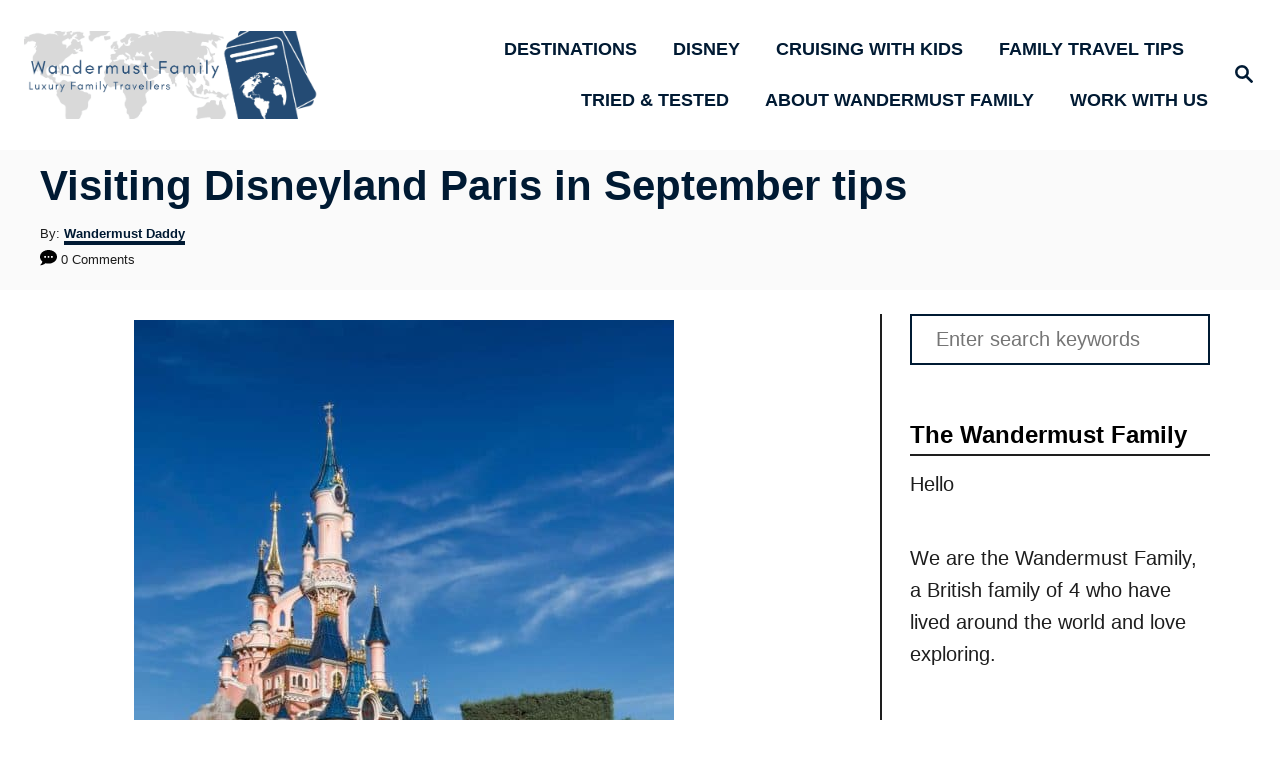

--- FILE ---
content_type: text/html; charset=UTF-8
request_url: https://www.wandermustfamily.com/visiting-disneyland-paris-in-september-tips/
body_size: 30282
content:
<!DOCTYPE html><html lang="en-US">
	<head>
				<meta charset="UTF-8">
		<meta name="viewport" content="width=device-width, initial-scale=1.0">
		<meta http-equiv="X-UA-Compatible" content="ie=edge">
		<meta name='robots' content='index, follow, max-image-preview:large, max-snippet:-1, max-video-preview:-1' />

	<!-- This site is optimized with the Yoast SEO plugin v26.7 - https://yoast.com/wordpress/plugins/seo/ -->
	<title>Visiting Disneyland Paris in September tips - Wandermust Family</title>
	<meta name="description" content="Are you visiting Disneyland Paris in September? Looking for the best Disneyland Paris in September tips? Then you have come to the right place" />
	<link rel="canonical" href="https://www.wandermustfamily.com/visiting-disneyland-paris-in-september-tips/" />
	<meta property="og:locale" content="en_US" />
	<meta property="og:type" content="article" />
	<meta property="og:title" content="Visiting Disneyland Paris in September tips - Wandermust Family" />
	<meta property="og:description" content="Are you visiting Disneyland Paris in September? Looking for the best Disneyland Paris in September tips? Then you have come to the right place" />
	<meta property="og:url" content="https://www.wandermustfamily.com/visiting-disneyland-paris-in-september-tips/" />
	<meta property="og:site_name" content="Wandermust Family" />
	<meta property="article:published_time" content="2022-08-04T20:34:26+00:00" />
	<meta property="article:modified_time" content="2023-01-17T11:10:55+00:00" />
	<meta property="og:image" content="https://www.wandermustfamily.com/wp-content/uploads/2022/08/Depositphotos_30249437_L.jpg" />
	<meta property="og:image:width" content="1600" />
	<meta property="og:image:height" content="1217" />
	<meta property="og:image:type" content="image/jpeg" />
	<meta name="author" content="Wandermust Daddy" />
	<meta name="twitter:card" content="summary_large_image" />
	<meta name="twitter:label1" content="Written by" />
	<meta name="twitter:data1" content="Wandermust Daddy" />
	<meta name="twitter:label2" content="Est. reading time" />
	<meta name="twitter:data2" content="8 minutes" />
	<script type="application/ld+json" class="yoast-schema-graph">{"@context":"https://schema.org","@graph":[{"@type":"Article","@id":"https://www.wandermustfamily.com/visiting-disneyland-paris-in-september-tips/#article","isPartOf":{"@id":"https://www.wandermustfamily.com/visiting-disneyland-paris-in-september-tips/"},"author":{"name":"Wandermust Daddy","@id":"https://www.wandermustfamily.com/#/schema/person/1869a6a4010fdb925817163f677c76e2"},"headline":"Visiting Disneyland Paris in September tips","datePublished":"2022-08-04T20:34:26+00:00","dateModified":"2023-01-17T11:10:55+00:00","mainEntityOfPage":{"@id":"https://www.wandermustfamily.com/visiting-disneyland-paris-in-september-tips/"},"wordCount":1489,"commentCount":0,"image":{"@id":"https://www.wandermustfamily.com/visiting-disneyland-paris-in-september-tips/#primaryimage"},"thumbnailUrl":"https://www.wandermustfamily.com/wp-content/uploads/2022/08/Depositphotos_30249437_L.jpg","articleSection":["Disney"],"inLanguage":"en-US","potentialAction":[{"@type":"CommentAction","name":"Comment","target":["https://www.wandermustfamily.com/visiting-disneyland-paris-in-september-tips/#respond"]}]},{"@type":"WebPage","@id":"https://www.wandermustfamily.com/visiting-disneyland-paris-in-september-tips/","url":"https://www.wandermustfamily.com/visiting-disneyland-paris-in-september-tips/","name":"Visiting Disneyland Paris in September tips - Wandermust Family","isPartOf":{"@id":"https://www.wandermustfamily.com/#website"},"primaryImageOfPage":{"@id":"https://www.wandermustfamily.com/visiting-disneyland-paris-in-september-tips/#primaryimage"},"image":{"@id":"https://www.wandermustfamily.com/visiting-disneyland-paris-in-september-tips/#primaryimage"},"thumbnailUrl":"https://www.wandermustfamily.com/wp-content/uploads/2022/08/Depositphotos_30249437_L.jpg","datePublished":"2022-08-04T20:34:26+00:00","dateModified":"2023-01-17T11:10:55+00:00","author":{"@id":"https://www.wandermustfamily.com/#/schema/person/1869a6a4010fdb925817163f677c76e2"},"description":"Are you visiting Disneyland Paris in September? Looking for the best Disneyland Paris in September tips? Then you have come to the right place","breadcrumb":{"@id":"https://www.wandermustfamily.com/visiting-disneyland-paris-in-september-tips/#breadcrumb"},"inLanguage":"en-US","potentialAction":[{"@type":"ReadAction","target":["https://www.wandermustfamily.com/visiting-disneyland-paris-in-september-tips/"]}]},{"@type":"ImageObject","inLanguage":"en-US","@id":"https://www.wandermustfamily.com/visiting-disneyland-paris-in-september-tips/#primaryimage","url":"https://www.wandermustfamily.com/wp-content/uploads/2022/08/Depositphotos_30249437_L.jpg","contentUrl":"https://www.wandermustfamily.com/wp-content/uploads/2022/08/Depositphotos_30249437_L.jpg","width":1600,"height":1217,"caption":"Visiting Disneyland Paris In September - what is the castle at Disneyland Paris"},{"@type":"BreadcrumbList","@id":"https://www.wandermustfamily.com/visiting-disneyland-paris-in-september-tips/#breadcrumb","itemListElement":[{"@type":"ListItem","position":1,"name":"Home","item":"https://www.wandermustfamily.com/"},{"@type":"ListItem","position":2,"name":"Visiting Disneyland Paris in September tips"}]},{"@type":"WebSite","@id":"https://www.wandermustfamily.com/#website","url":"https://www.wandermustfamily.com/","name":"Wandermust Family","description":"Fearless Family Travellers! ","potentialAction":[{"@type":"SearchAction","target":{"@type":"EntryPoint","urlTemplate":"https://www.wandermustfamily.com/?s={search_term_string}"},"query-input":{"@type":"PropertyValueSpecification","valueRequired":true,"valueName":"search_term_string"}}],"inLanguage":"en-US"},{"@type":"Person","@id":"https://www.wandermustfamily.com/#/schema/person/1869a6a4010fdb925817163f677c76e2","name":"Wandermust Daddy","image":{"@type":"ImageObject","inLanguage":"en-US","@id":"https://www.wandermustfamily.com/#/schema/person/image/","url":"https://secure.gravatar.com/avatar/806af0e910b9f580eae717807229a1b0?s=96&d=mm&r=g","contentUrl":"https://secure.gravatar.com/avatar/806af0e910b9f580eae717807229a1b0?s=96&d=mm&r=g","caption":"Wandermust Daddy"},"sameAs":["https://www.wandermustfamily.com/about-us/"]}]}</script>
	<!-- / Yoast SEO plugin. -->


<link rel='dns-prefetch' href='//scripts.mediavine.com' />
<link rel='dns-prefetch' href='//www.googletagmanager.com' />
<link rel="alternate" type="application/rss+xml" title="Wandermust Family &raquo; Feed" href="https://www.wandermustfamily.com/feed/" />
<link rel="alternate" type="application/rss+xml" title="Wandermust Family &raquo; Comments Feed" href="https://www.wandermustfamily.com/comments/feed/" />
<link rel="alternate" type="application/rss+xml" title="Wandermust Family &raquo; Visiting Disneyland Paris in September tips Comments Feed" href="https://www.wandermustfamily.com/visiting-disneyland-paris-in-september-tips/feed/" />
<style type="text/css" id="mv-trellis-custom-css">:root{--mv-trellis-color-link:var(--mv-trellis-color-primary);--mv-trellis-font-body:system,BlinkMacSystemFont,-apple-system,".SFNSText-Regular","San Francisco","Roboto","Segoe UI","Helvetica Neue","Lucida Grande",sans-serif;--mv-trellis-font-heading:system,BlinkMacSystemFont,-apple-system,".SFNSText-Regular","San Francisco","Roboto","Segoe UI","Helvetica Neue","Lucida Grande",sans-serif;--mv-trellis-font-size-ex-sm:0.83375rem;--mv-trellis-font-size-sm:1.09375rem;--mv-trellis-font-size:1.25rem;--mv-trellis-font-size-lg:1.40625rem;--mv-trellis-color-primary:#001a33;--mv-trellis-max-logo-size:100px;--mv-trellis-gutter-small:12px;--mv-trellis-gutter:24px;--mv-trellis-gutter-double:48px;--mv-trellis-gutter-large:48px;--mv-trellis-color-background-accent:#fafafa;--mv-trellis-h1-font-color:#001a33;--mv-trellis-h1-font-size:2.625rem;}</style><style type="text/css" id="mv-trellis-custom-css">@media only screen and (max-width:600px) {.hide-featured-image-on-mobile #content .article-featured-img{display: none;}</style><style id='classic-theme-styles-inline-css' type='text/css'>
/*! This file is auto-generated */
.wp-block-button__link{color:#fff;background-color:#32373c;border-radius:9999px;box-shadow:none;text-decoration:none;padding:calc(.667em + 2px) calc(1.333em + 2px);font-size:1.125em}.wp-block-file__button{background:#32373c;color:#fff;text-decoration:none}
</style>
<style id='global-styles-inline-css' type='text/css'>
body{--wp--preset--color--black: #000000;--wp--preset--color--cyan-bluish-gray: #abb8c3;--wp--preset--color--white: #ffffff;--wp--preset--color--pale-pink: #f78da7;--wp--preset--color--vivid-red: #cf2e2e;--wp--preset--color--luminous-vivid-orange: #ff6900;--wp--preset--color--luminous-vivid-amber: #fcb900;--wp--preset--color--light-green-cyan: #7bdcb5;--wp--preset--color--vivid-green-cyan: #00d084;--wp--preset--color--pale-cyan-blue: #8ed1fc;--wp--preset--color--vivid-cyan-blue: #0693e3;--wp--preset--color--vivid-purple: #9b51e0;--wp--preset--gradient--vivid-cyan-blue-to-vivid-purple: linear-gradient(135deg,rgba(6,147,227,1) 0%,rgb(155,81,224) 100%);--wp--preset--gradient--light-green-cyan-to-vivid-green-cyan: linear-gradient(135deg,rgb(122,220,180) 0%,rgb(0,208,130) 100%);--wp--preset--gradient--luminous-vivid-amber-to-luminous-vivid-orange: linear-gradient(135deg,rgba(252,185,0,1) 0%,rgba(255,105,0,1) 100%);--wp--preset--gradient--luminous-vivid-orange-to-vivid-red: linear-gradient(135deg,rgba(255,105,0,1) 0%,rgb(207,46,46) 100%);--wp--preset--gradient--very-light-gray-to-cyan-bluish-gray: linear-gradient(135deg,rgb(238,238,238) 0%,rgb(169,184,195) 100%);--wp--preset--gradient--cool-to-warm-spectrum: linear-gradient(135deg,rgb(74,234,220) 0%,rgb(151,120,209) 20%,rgb(207,42,186) 40%,rgb(238,44,130) 60%,rgb(251,105,98) 80%,rgb(254,248,76) 100%);--wp--preset--gradient--blush-light-purple: linear-gradient(135deg,rgb(255,206,236) 0%,rgb(152,150,240) 100%);--wp--preset--gradient--blush-bordeaux: linear-gradient(135deg,rgb(254,205,165) 0%,rgb(254,45,45) 50%,rgb(107,0,62) 100%);--wp--preset--gradient--luminous-dusk: linear-gradient(135deg,rgb(255,203,112) 0%,rgb(199,81,192) 50%,rgb(65,88,208) 100%);--wp--preset--gradient--pale-ocean: linear-gradient(135deg,rgb(255,245,203) 0%,rgb(182,227,212) 50%,rgb(51,167,181) 100%);--wp--preset--gradient--electric-grass: linear-gradient(135deg,rgb(202,248,128) 0%,rgb(113,206,126) 100%);--wp--preset--gradient--midnight: linear-gradient(135deg,rgb(2,3,129) 0%,rgb(40,116,252) 100%);--wp--preset--font-size--small: 13px;--wp--preset--font-size--medium: 20px;--wp--preset--font-size--large: 36px;--wp--preset--font-size--x-large: 42px;--wp--preset--spacing--20: 0.44rem;--wp--preset--spacing--30: 0.67rem;--wp--preset--spacing--40: 1rem;--wp--preset--spacing--50: 1.5rem;--wp--preset--spacing--60: 2.25rem;--wp--preset--spacing--70: 3.38rem;--wp--preset--spacing--80: 5.06rem;--wp--preset--shadow--natural: 6px 6px 9px rgba(0, 0, 0, 0.2);--wp--preset--shadow--deep: 12px 12px 50px rgba(0, 0, 0, 0.4);--wp--preset--shadow--sharp: 6px 6px 0px rgba(0, 0, 0, 0.2);--wp--preset--shadow--outlined: 6px 6px 0px -3px rgba(255, 255, 255, 1), 6px 6px rgba(0, 0, 0, 1);--wp--preset--shadow--crisp: 6px 6px 0px rgba(0, 0, 0, 1);}:where(.is-layout-flex){gap: 0.5em;}:where(.is-layout-grid){gap: 0.5em;}body .is-layout-flex{display: flex;}body .is-layout-flex{flex-wrap: wrap;align-items: center;}body .is-layout-flex > *{margin: 0;}body .is-layout-grid{display: grid;}body .is-layout-grid > *{margin: 0;}:where(.wp-block-columns.is-layout-flex){gap: 2em;}:where(.wp-block-columns.is-layout-grid){gap: 2em;}:where(.wp-block-post-template.is-layout-flex){gap: 1.25em;}:where(.wp-block-post-template.is-layout-grid){gap: 1.25em;}.has-black-color{color: var(--wp--preset--color--black) !important;}.has-cyan-bluish-gray-color{color: var(--wp--preset--color--cyan-bluish-gray) !important;}.has-white-color{color: var(--wp--preset--color--white) !important;}.has-pale-pink-color{color: var(--wp--preset--color--pale-pink) !important;}.has-vivid-red-color{color: var(--wp--preset--color--vivid-red) !important;}.has-luminous-vivid-orange-color{color: var(--wp--preset--color--luminous-vivid-orange) !important;}.has-luminous-vivid-amber-color{color: var(--wp--preset--color--luminous-vivid-amber) !important;}.has-light-green-cyan-color{color: var(--wp--preset--color--light-green-cyan) !important;}.has-vivid-green-cyan-color{color: var(--wp--preset--color--vivid-green-cyan) !important;}.has-pale-cyan-blue-color{color: var(--wp--preset--color--pale-cyan-blue) !important;}.has-vivid-cyan-blue-color{color: var(--wp--preset--color--vivid-cyan-blue) !important;}.has-vivid-purple-color{color: var(--wp--preset--color--vivid-purple) !important;}.has-black-background-color{background-color: var(--wp--preset--color--black) !important;}.has-cyan-bluish-gray-background-color{background-color: var(--wp--preset--color--cyan-bluish-gray) !important;}.has-white-background-color{background-color: var(--wp--preset--color--white) !important;}.has-pale-pink-background-color{background-color: var(--wp--preset--color--pale-pink) !important;}.has-vivid-red-background-color{background-color: var(--wp--preset--color--vivid-red) !important;}.has-luminous-vivid-orange-background-color{background-color: var(--wp--preset--color--luminous-vivid-orange) !important;}.has-luminous-vivid-amber-background-color{background-color: var(--wp--preset--color--luminous-vivid-amber) !important;}.has-light-green-cyan-background-color{background-color: var(--wp--preset--color--light-green-cyan) !important;}.has-vivid-green-cyan-background-color{background-color: var(--wp--preset--color--vivid-green-cyan) !important;}.has-pale-cyan-blue-background-color{background-color: var(--wp--preset--color--pale-cyan-blue) !important;}.has-vivid-cyan-blue-background-color{background-color: var(--wp--preset--color--vivid-cyan-blue) !important;}.has-vivid-purple-background-color{background-color: var(--wp--preset--color--vivid-purple) !important;}.has-black-border-color{border-color: var(--wp--preset--color--black) !important;}.has-cyan-bluish-gray-border-color{border-color: var(--wp--preset--color--cyan-bluish-gray) !important;}.has-white-border-color{border-color: var(--wp--preset--color--white) !important;}.has-pale-pink-border-color{border-color: var(--wp--preset--color--pale-pink) !important;}.has-vivid-red-border-color{border-color: var(--wp--preset--color--vivid-red) !important;}.has-luminous-vivid-orange-border-color{border-color: var(--wp--preset--color--luminous-vivid-orange) !important;}.has-luminous-vivid-amber-border-color{border-color: var(--wp--preset--color--luminous-vivid-amber) !important;}.has-light-green-cyan-border-color{border-color: var(--wp--preset--color--light-green-cyan) !important;}.has-vivid-green-cyan-border-color{border-color: var(--wp--preset--color--vivid-green-cyan) !important;}.has-pale-cyan-blue-border-color{border-color: var(--wp--preset--color--pale-cyan-blue) !important;}.has-vivid-cyan-blue-border-color{border-color: var(--wp--preset--color--vivid-cyan-blue) !important;}.has-vivid-purple-border-color{border-color: var(--wp--preset--color--vivid-purple) !important;}.has-vivid-cyan-blue-to-vivid-purple-gradient-background{background: var(--wp--preset--gradient--vivid-cyan-blue-to-vivid-purple) !important;}.has-light-green-cyan-to-vivid-green-cyan-gradient-background{background: var(--wp--preset--gradient--light-green-cyan-to-vivid-green-cyan) !important;}.has-luminous-vivid-amber-to-luminous-vivid-orange-gradient-background{background: var(--wp--preset--gradient--luminous-vivid-amber-to-luminous-vivid-orange) !important;}.has-luminous-vivid-orange-to-vivid-red-gradient-background{background: var(--wp--preset--gradient--luminous-vivid-orange-to-vivid-red) !important;}.has-very-light-gray-to-cyan-bluish-gray-gradient-background{background: var(--wp--preset--gradient--very-light-gray-to-cyan-bluish-gray) !important;}.has-cool-to-warm-spectrum-gradient-background{background: var(--wp--preset--gradient--cool-to-warm-spectrum) !important;}.has-blush-light-purple-gradient-background{background: var(--wp--preset--gradient--blush-light-purple) !important;}.has-blush-bordeaux-gradient-background{background: var(--wp--preset--gradient--blush-bordeaux) !important;}.has-luminous-dusk-gradient-background{background: var(--wp--preset--gradient--luminous-dusk) !important;}.has-pale-ocean-gradient-background{background: var(--wp--preset--gradient--pale-ocean) !important;}.has-electric-grass-gradient-background{background: var(--wp--preset--gradient--electric-grass) !important;}.has-midnight-gradient-background{background: var(--wp--preset--gradient--midnight) !important;}.has-small-font-size{font-size: var(--wp--preset--font-size--small) !important;}.has-medium-font-size{font-size: var(--wp--preset--font-size--medium) !important;}.has-large-font-size{font-size: var(--wp--preset--font-size--large) !important;}.has-x-large-font-size{font-size: var(--wp--preset--font-size--x-large) !important;}
.wp-block-navigation a:where(:not(.wp-element-button)){color: inherit;}
:where(.wp-block-post-template.is-layout-flex){gap: 1.25em;}:where(.wp-block-post-template.is-layout-grid){gap: 1.25em;}
:where(.wp-block-columns.is-layout-flex){gap: 2em;}:where(.wp-block-columns.is-layout-grid){gap: 2em;}
.wp-block-pullquote{font-size: 1.5em;line-height: 1.6;}
</style>
<style id='ez-toc-inline-css' type='text/css'>
div#ez-toc-container .ez-toc-title {font-size: 120%;}div#ez-toc-container .ez-toc-title {font-weight: 500;}div#ez-toc-container ul li , div#ez-toc-container ul li a {font-size: 95%;}div#ez-toc-container ul li , div#ez-toc-container ul li a {font-weight: 500;}div#ez-toc-container nav ul ul li {font-size: 90%;}.ez-toc-box-title {font-weight: bold; margin-bottom: 10px; text-align: center; text-transform: uppercase; letter-spacing: 1px; color: #666; padding-bottom: 5px;position:absolute;top:-4%;left:5%;background-color: inherit;transition: top 0.3s ease;}.ez-toc-box-title.toc-closed {top:-25%;}
.ez-toc-container-direction {direction: ltr;}.ez-toc-counter ul{counter-reset: item ;}.ez-toc-counter nav ul li a::before {content: counters(item, '.', decimal) '. ';display: inline-block;counter-increment: item;flex-grow: 0;flex-shrink: 0;margin-right: .2em; float: left; }.ez-toc-widget-direction {direction: ltr;}.ez-toc-widget-container ul{counter-reset: item ;}.ez-toc-widget-container nav ul li a::before {content: counters(item, '.', decimal) '. ';display: inline-block;counter-increment: item;flex-grow: 0;flex-shrink: 0;margin-right: .2em; float: left; }
</style>
<link rel="stylesheet" class="mvt-styles" href="https://www.wandermustfamily.com/wp-content/mvt-critical/1/1536c12b865f8a20bf56207969d38b4a.e38c420d52adeac7a4f5a437ca89fb50.secondary.css?ver=6.5.7" media="print" onload="this.media='all'"><noscript><link rel='stylesheet' id='mvt-uncritical-css' href='https://www.wandermustfamily.com/wp-content/mvt-critical/1/1536c12b865f8a20bf56207969d38b4a.e38c420d52adeac7a4f5a437ca89fb50.secondary.css?ver=6.5.7' type='text/css' media='all' />
</noscript><style>@charset "UTF-8";ul{box-sizing:border-box}:root{--wp--preset--font-size--normal:16px;--wp--preset--font-size--huge:42px}.aligncenter{clear:both}.screen-reader-text{border:0;clip:rect(1px,1px,1px,1px);-webkit-clip-path:inset(50%);clip-path:inset(50%);height:1px;margin:-1px;overflow:hidden;padding:0;position:absolute;width:1px;word-wrap:normal!important}html :where(img[class*=wp-image-]){height:auto;max-width:100%}:where(figure){margin:0 0 1em}a,article,aside,body,div,figure,form,h1,h3,header,html,img,label,li,nav,p,span,ul{margin:0;padding:0;border:0;font:inherit;font-size:100%;vertical-align:baseline}article,aside,figure,header,nav{display:block}body{box-sizing:border-box;margin-right:auto;margin-left:auto;color:#000;background-color:#fff;line-height:1;word-wrap:break-word}ul{margin-left:30px;list-style:disc}*,:after,:before{box-sizing:inherit;margin:0;padding:0}img{height:auto}img{max-width:100%}textarea{width:100%}input{width:275px;margin-right:12px;padding:12px}body{font-size:1.125rem;font-size:var(--mv-trellis-font-size,1.125rem);font-family:Arial,sans-serif;font-family:var(--mv-trellis-font-body,Arial,sans-serif);color:#1e1e1e;font-weight:400;line-height:1.625}h1,h3{font-family:Georgia,Times,Times New Roman,serif;font-family:var(--mv-trellis-font-heading,Georgia,Times,"Times New Roman",serif);margin-bottom:12px;margin-bottom:var(--mv-trellis-gutter-small,12px);color:#000;color:var(--mv-trellis-heading-font-color,#000);display:block;font-weight:700}h1{font-size:2.25rem;font-size:var(--mv-trellis-h1-font-size,2.25rem)}h1{color:#000;color:var(--mv-trellis-h1-font-color,#000)}h3{font-size:1.4999625rem;font-size:var(--mv-trellis-h3-font-size,1.4999625rem)}p,ul{margin-bottom:1.875rem;margin-bottom:calc(18px + var(--mv-trellis-gutter-small,12px))}a,a:visited{color:#000;color:var(--mv-trellis-color-link,#000)}li{margin-bottom:12px}li li:first-child{margin-top:12px}@media only screen and (min-width:1160px){.header-container .nav{margin-right:24px}}@media only screen and (min-width:1160px){.header-container .search-toggle~.nav{margin-right:0}}.header{z-index:999;background:#fff}.header .wrapper-header,.header-logo{text-align:center}.header-logo{font-family:Georgia,Times,Times New Roman,serif;font-family:var(--mv-trellis-font-heading,Georgia,Times,"Times New Roman",serif);width:auto;margin:0 60px 0 0;font-weight:700;text-decoration:none;letter-spacing:.1em;text-transform:uppercase;word-break:normal;flex:1 1 auto;flex:1 1 calc(100% - 120px);order:2}@media only screen and (min-width:1160px){.header-logo{text-align:start;flex:1 1 33%}}.header-logo-img{width:auto;max-width:100%;max-height:75px;margin-right:auto;margin-left:auto;vertical-align:middle}@media only screen and (min-width:1160px){.header-logo-img{max-height:150px;max-height:var(--mv-trellis-max-logo-size,150px);float:left}}.header .header-container{display:flex;position:relative;margin-right:auto;margin-left:auto;padding-top:12px;padding-bottom:12px;text-align:center;align-items:center;justify-content:space-between}@media only screen and (max-width:599px){.header .header-container{height:123px}}@media only screen and (min-width:1160px){.header .header-container{flex-direction:row;min-height:132px;padding:24px 0 24px 24px;align-self:center;justify-content:space-between}}.header a{text-decoration:none}.header .nav-wrapper{flex-direction:row}@media only screen and (min-width:1160px){.header .nav-wrapper{display:inline-block}}.header-singular{background:var(--mv-trellis-color-background-accent,#d8d8d8)}#search-container~.header-logo{margin:0}.nav{text-align:left;flex:0 0 60px;order:1}.nav-container{background:#fff;font-size:0}.nav-toggle{display:none}.nav-closed{display:block}.nav-list{margin-bottom:0;list-style:none}.nav ul{list-style-type:disc;-webkit-margin-after:0;margin-block-end:0;-webkit-margin-before:0;margin-block-start:0;-webkit-margin-end:0;margin-inline-end:0;-webkit-margin-start:0;margin-inline-start:0;-webkit-padding-start:0;padding-inline-start:0}.nav .menu-item{text-transform:uppercase}li.menu-item{display:block;position:relative}.menu-item a{font-size:16px;font-size:var(--mv-trellis-font-size,16px);display:block;padding:8px 0 8px 8px;color:#000;line-height:1.25;text-decoration:none}.menu-item a,.menu-item a:visited{color:#000;color:var(--mv-trellis-color-link,#000)}.nav .menu-item a{background:#fff;word-break:normal}@media only screen and (min-width:1160px){.nav .menu-item a{padding:12px 24px}}.menu-item a,.sub-menu .menu-item a{line-height:1.25}.nav-toggle{width:auto;margin-left:auto;margin-right:auto;display:block;padding:24px;border:none;color:#000;background:0 0;box-shadow:none}.nav-toggle svg{fill:#000;fill:var(--mv-trellis-color-link,#000);width:1.125rem;height:1.125rem;margin-top:3.2px}.nav-closed{display:none}@media only screen and (max-width:1159px){li.menu-item-has-children>.sub-menu{display:none}.nav>.nav-wrapper>.nav-container>ul>li.menu-item span.toggle-sub-menu{display:inline-flex;margin-left:.25em;padding:8px}li span.toggle-sub-menu svg{width:16px;height:16px}li span.toggle-sub-menu svg path{fill:#41a4a9;fill:var(--mv-trellis-color-primary,#41a4a9)}.menu-item>a:after,.sub-menu li a:after{display:block;position:absolute;right:0;left:0;height:1px;margin-top:29px;content:""}}.icon-arrow-down{width:14px;height:14px;margin-left:4px;vertical-align:middle}.icon-arrow-down path{fill:#000;fill:var(--mv-trellis-color-primary,#000)}@media only screen and (min-width:1160px){.icon-arrow-down{display:none}}@media only screen and (min-width:1160px){#primary-nav{border:none;line-height:normal}#primary-nav li{margin-bottom:0}#primary-nav a{box-shadow:none;font-size:1.125rem;font-weight:700;line-height:1.5;letter-spacing:0}.nav{flex-direction:row;width:100%;text-align:end;align-self:center;flex:auto;order:2}.nav .menu-item{text-align:left}.nav-toggle{display:none}.nav-closed{display:block;box-shadow:none}.nav-list{display:flex;align-self:center;flex-flow:row wrap;justify-content:flex-end}.nav-list>.menu-item>.sub-menu{min-width:100%}.nav-list .menu-item{position:relative;line-height:1.5}.nav .nav-list .menu-item a{padding-left:12px;padding-left:var(--mv-trellis-gutter-small,12px);border:none;font-size:1rem}.nav .nav-list .menu-item .menu-item>a{padding:12px 24px}.nav-list .sub-menu{display:none;position:absolute;z-index:999;right:-50%;left:-50%;width:100%;width:-webkit-max-content;width:max-content;max-width:200%;margin:0 auto;background-color:#fff}.nav-list .sub-menu .sub-menu{max-width:100%}.nav-list .sub-menu .menu-item{margin:0}.nav-list .sub-menu>.menu-item-has-children:after{color:#000;color:var(--mv-trellis-color-link,#000);position:absolute;top:10px;right:auto;bottom:0;left:0;padding:0 5px;font-size:1.125rem;content:"◂"}.nav-list>.menu-item:nth-child(-n+2) .sub-menu>.menu-item-has-children:after{right:0;left:auto;content:"▸"}}.entry-header{margin-bottom:48px;margin-bottom:var(--mv-trellis-gutter-large,48px);padding-top:24px;padding-top:var(--mv-trellis-gutter,24px);padding-bottom:24px;padding-bottom:var(--mv-trellis-gutter,24px);position:relative;width:100%}.entry-header:before{position:absolute;z-index:-1;top:0;right:0;bottom:0;border-left:9999px solid #d8d8d8;border-left:9999px solid var(--mv-trellis-color-background-accent,#d8d8d8);box-shadow:9999px 0 0 #d8d8d8;box-shadow:9999px 0 0 var(--mv-trellis-color-background-accent,#d8d8d8);content:""}.article-meta,.meta-element,.post-meta-single,.post-meta-single-top,.post-meta-wrapper{font-size:.75rem;font-size:var(--mv-trellis-font-size-ex-sm,.75rem);margin-bottom:4px;line-height:1.5em}.article-meta a,.article-meta a:visited,.post-meta-single a,.post-meta-single a:visited,.post-meta-single-top a,.post-meta-single-top a:visited,.post-meta-wrapper a,.post-meta-wrapper a:visited{text-decoration:none;border-bottom:4px solid var(--mv-trellis-color-link,#000);font-weight:600;line-height:1.825}.article-meta:after,.meta-element:after,.post-meta-single-top:after,.post-meta-single:after,.post-meta-wrapper:after{display:table;clear:both;content:""}.article-meta p,.post-meta-single p,.post-meta-single-top p,.post-meta-wrapper p{margin-bottom:4px}.meta-wrapper{display:inline}.author-meta{display:block}article:after{display:table;clear:both;content:""}.entry-header{margin-bottom:24px;margin-bottom:var(--mv-trellis-gutter,24px);display:block;width:100%;padding-top:12px;padding-bottom:12px;background:var(--mv-trellis-color-background-accent,#d8d8d8);text-align:left}@media only screen and (max-width:348px){.entry-header{margin-bottom:8px}}.entry-header #comment-count{display:inline-block}.entry-header svg{vertical-align:middle}.entry-header .article-meta{text-align:left}.entry-header h1.entry-title{padding-bottom:0;line-height:normal}.entry-header h1.entry-title:only-child{margin-bottom:0}.wrapper-content{padding-bottom:24px;padding-bottom:var(--mv-trellis-gutter,24px)}@media only screen and (min-width:1160px){.wrapper-content{max-width:1200px;margin-right:auto;margin-left:auto}}#content{margin-right:auto;margin-left:auto;height:-webkit-fit-content;height:-moz-fit-content;height:fit-content;display:flex;flex-direction:column;justify-content:center;align-items:center}#content,#content .article{width:100%;max-width:728px}#content :not(.sidebar-primary,.entry-header,.entry-title,.featured-hero,.featured-hero-container){grid-column:1}@media only screen and (min-width:1160px){#content{max-width:100%;display:grid;grid-template-columns:1fr 360px;column-gap:24px;grid-auto-flow:column}#content .entry-header,#content .entry-title{max-width:100%;grid-column:1/span 2}}.content{width:auto;margin-left:auto;margin-right:auto;max-width:1200px;padding-right:24px;padding-left:24px}@media only screen and (min-width:1250px){.content{padding-right:0;padding-left:0}}@media only screen and (max-width:348px){.content{padding-left:10px;padding-right:10px}}.content-container-before-post{grid-area:content_before;padding-bottom:48px;padding-bottom:var(--mv-trellis-gutter-large,48px);max-width:100%}.content-container-after-post{grid-area:content_after;padding-top:48px;padding-top:var(--mv-trellis-gutter-large,48px);max-width:100%}.sidebar-primary{grid-row:2/span 9999;height:100%}@media desktop{.sidebar-primary{grid-column:2}}.sidebar-primary .widget-container{margin-bottom:24px;margin-bottom:var(--mv-trellis-gutter,24px);max-width:300px;margin-left:auto;margin-right:auto}@media only screen and (min-width:1160px){.sidebar-primary{border-left:2px solid #1e1e1e;border-right:2px solid transparent;background:#fff}.sidebar-primary :not(:first-of-type){padding-top:12px}}@media only screen and (min-width:1250px){.sidebar-primary{padding-right:0}}.sidebar-primary .about-author-title{border-bottom:2px solid #1e1e1e}.sidebar-primary .mv-sticky-slot{display:flex;position:-webkit-sticky;position:sticky;top:1rem;margin-right:0;margin-left:0;align-self:center;justify-content:center}.admin-bar .sidebar-primary .mv-sticky-slot{top:3rem}.sidebar-primary .mv-sticky-slot #sidebar_btf_sticky_wrapper.stuck{position:static}.featured-hero-container{position:relative;max-width:100%;margin-top:24px;grid-area:hero;margin-left:15px}@media only screen and (max-width:600px){.hide-featured-image-on-mobile #content .article-featured-img{display:none}}.aligncenter{text-align:center}.screen-reader-text{overflow:hidden;clip:rect(1px,1px,1px,1px);position:absolute!important;width:1px;height:1px;margin:-1px;padding:0;border:0;word-wrap:normal!important;-webkit-clip-path:inset(50%);clip-path:inset(50%)}.aligncenter{display:block;margin:6px auto;margin:calc(var(--mv-trellis-gutter,24px)/ 4) auto}.search-close,.search-submit,input[type=submit]{color:#000;color:var(--mv-trellis-color-link,#000);width:-webkit-fit-content;width:-moz-fit-content;width:fit-content;min-width:165px;max-width:200px;max-width:100%;margin-top:8px;margin-bottom:8px;margin-left:8px;padding:8px 24px 6px;border:2px solid #1e1e1e;border-radius:0;background:#e1e1e1;box-shadow:-8px 8px 0 0 #e1e1e1,inset -6px 6px 0 0 #fff;font-size:1rem;font-weight:600;text-align:center;text-decoration:none;letter-spacing:.05em}.search-close{width:86.4px;min-width:60px;margin-bottom:21px}@media only screen and (min-width:1160px){.search-close{margin-right:24px}}.sidebar-primary .search-submit{max-width:98%}#search-container{display:none;position:absolute;top:0;left:0;width:100%;height:100%;background:#fff;align-items:center;justify-content:center}#search-container .search-close{margin-left:24px}@media only screen and (min-width:1160px){#search-container .search-close{flex:0 0 70px}}.searchform{max-width:450px;flex:1 1 auto}.searchform label{margin-right:12px;margin-right:calc(var(--mv-trellis-gutter,24px)/ 2);flex:1}.searchform .search-field{border-color:#000;border-color:var(--mv-trellis-color-link,#000);margin-bottom:0;padding:12px 24px;border-radius:0;line-height:1}.searchform .search-submit{display:none}.searchform input[type=submit]{width:60px;height:60px;padding:9px 24px;padding:calc(var(--mv-trellis-gutter,24px)/ 2 - 3) var(--mv-trellis-gutter,24px);background:0 0;box-shadow:none;line-height:60px;flex:0 0 auto}button.search-toggle{border:none;background:0 0;box-shadow:none;order:3;padding:24px}button.search-toggle .magnifying-glass{fill:#000;fill:var(--mv-trellis-color-link,#000)}#primary-nav .nav-list>li:last-child a{padding-right:0}#primary-nav .nav-list>li ul a,#primary-nav .nav-list>li ul li:last-child a{padding-right:24px}.widget-container{padding-bottom:calc(var(--mv-trellis-gutter-small,10px) + 2px);width:300px;max-width:100%}.widget-container p:last-child{margin-bottom:0}.widget-container.mv_trellis_mobile_hide{display:none}@media only screen and (min-width:1160px){.widget-container.mv_trellis_mobile_hide{display:inherit}}.widget-container .widget-title{font-size:1.4999625rem;font-size:var(--mv-trellis-h3-font-size,1.4999625rem);margin-bottom:12px;margin-bottom:var(--mv-trellis-gutter-small,12px);border-bottom:2px solid #1e1e1e}select{font-size:1.125rem;font-size:var(--mv-trellis-font-size,1.125rem);margin-bottom:12px;margin-bottom:var(--mv-trellis-gutter-small,12px);width:100%;padding-top:8px;padding-bottom:8px}@media only screen and (max-width:1159px){.mv_trellis_mobile_hide{display:none}}input[type=search],select,textarea{font-size:1rem;font-size:var(--mv-trellis-font-size,1rem);width:100%;margin:0 0 12px;margin:0 0 calc(var(--mv-trellis-gutter,24px)/ 2);padding:8px;border:2px solid #1e1e1e;outline:0;background:#fff;box-shadow:none}input,textarea{resize:vertical}input{width:auto}</style>				<script id="mv-trellis-localModel" data-cfasync="false">
					window.$adManagementConfig = window.$adManagementConfig || {};
					window.$adManagementConfig.web = window.$adManagementConfig.web || {};
					window.$adManagementConfig.web.localModel = {"optimize_mobile_pagespeed":true,"optimize_desktop_pagespeed":true,"content_selector":".mvt-content","footer_selector":"footer .footer-copy","content_selector_mobile":".mvt-content","comments_selector":"","sidebar_atf_selector":".sidebar-primary .widget-container:nth-last-child(3)","sidebar_atf_position":"afterend","sidebar_btf_selector":".mv-sticky-slot","sidebar_btf_position":"beforeend","content_stop_selector":"","sidebar_btf_stop_selector":"footer.footer","custom_css":"","ad_box":true,"sidebar_minimum_width":"1160","native_html_templates":{"feed":"<aside class=\"mv-trellis-native-ad-feed\"><div class=\"native-ad-image\" style=\"min-height:320px;min-width:240px;\"><div style=\"display: none;\" data-native-size=\"[300, 250]\" data-native-type=\"video\"><\/div><div style=\"width:240px;height:320px;\" data-native-size=\"[240,320]\" data-native-type=\"image\"><\/div><\/div><div class=\"native-content\"><img class=\"native-icon\" data-native-type=\"icon\" style=\"max-height: 50px; width: auto;\"><h2 data-native-len=\"80\" data-native-d-len=\"120\" data-native-type=\"title\"><\/h2><div data-native-len=\"140\" data-native-d-len=\"340\" data-native-type=\"body\"><\/div><div class=\"cta-container\"><div data-native-type=\"sponsoredBy\"><\/div><a rel=\"nonopener sponsor\" data-native-type=\"clickUrl\" class=\"button article-read-more\"><span data-native-type=\"cta\"><\/span><\/a><\/div><\/div><\/aside>","content":"<aside class=\"mv-trellis-native-ad-content\"><div class=\"native-ad-image\"><div style=\"display: none;\" data-native-size=\"[300, 250]\" data-native-type=\"video\"><\/div><div data-native-size=\"[300,300]\" data-native-type=\"image\"><\/div><\/div><div class=\"native-content\"><img class=\"native-icon\" data-native-type=\"icon\" style=\"max-height: 50px; width: auto;\"><h2 data-native-len=\"80\" data-native-d-len=\"120\" data-native-type=\"title\"><\/h2><div data-native-len=\"140\" data-native-d-len=\"340\" data-native-type=\"body\"><\/div><div class=\"cta-container\"><div data-native-type=\"sponsoredBy\"><\/div><a data-native-type=\"clickUrl\" class=\"button article-read-more\"><span data-native-type=\"cta\"><\/span><\/a><\/div><\/div><\/aside>","sidebar":"<aside class=\"mv-trellis-native-ad-sidebar\"><div class=\"native-ad-image\"><div style=\"display: none;\" data-native-size=\"[300, 250]\" data-native-type=\"video\"><\/div><div data-native-size=\"[300,300]\" data-native-type=\"image\"><\/div><\/div><img class=\"native-icon\" data-native-type=\"icon\" style=\"max-height: 50px; width: auto;\"><h3 data-native-len=\"80\"><a rel=\"nonopener sponsor\" data-native-type=\"title\"><\/a><\/h3><div data-native-len=\"140\" data-native-d-len=\"340\" data-native-type=\"body\"><\/div><div data-native-type=\"sponsoredBy\"><\/div><a data-native-type=\"clickUrl\" class=\"button article-read-more\"><span data-native-type=\"cta\"><\/span><\/a><\/aside>","sticky_sidebar":"<aside class=\"mv-trellis-native-ad-sticky-sidebar\"><div class=\"native-ad-image\"><div style=\"display: none;\" data-native-size=\"[300, 250]\" data-native-type=\"video\"><\/div><div data-native-size=\"[300,300]\" data-native-type=\"image\"><\/div><\/div><img class=\"native-icon\" data-native-type=\"icon\" style=\"max-height: 50px; width: auto;\"><h3 data-native-len=\"80\" data-native-type=\"title\"><\/h3><div data-native-len=\"140\" data-native-d-len=\"340\" data-native-type=\"body\"><\/div><div data-native-type=\"sponsoredBy\"><\/div><a data-native-type=\"clickUrl\" class=\"button article-read-more\"><span data-native-type=\"cta\"><\/span><\/a><\/aside>","adhesion":"<aside class=\"mv-trellis-native-ad-adhesion\"><div data-native-size=\"[100,100]\" data-native-type=\"image\"><\/div><div class=\"native-content\"><img class=\"native-icon\" data-native-type=\"icon\" style=\"max-height: 50px; width: auto;\"><div data-native-type=\"sponsoredBy\"><\/div><h6 data-native-len=\"80\" data-native-d-len=\"120\" data-native-type=\"title\"><\/h6><\/div><div class=\"cta-container\"><a class=\"button article-read-more\" data-native-type=\"clickUrl\"><span data-native-type=\"cta\"><\/span><\/a><\/div><\/aside>"}};
				</script>
			<script type="text/javascript" async="async" fetchpriority="high" data-noptimize="1" data-cfasync="false" src="https://scripts.mediavine.com/tags/wandermust-family.js?ver=6.5.7" id="mv-script-wrapper-js"></script>
<script type="text/javascript" src="https://www.wandermustfamily.com/wp-includes/js/jquery/jquery.min.js?ver=3.7.1" id="jquery-core-js"></script>
<script type="text/javascript" src="https://www.wandermustfamily.com/wp-includes/js/jquery/jquery-migrate.min.js?ver=3.4.1" id="jquery-migrate-js"></script>
<script type="text/javascript" id="ga/js-js" class="mv-trellis-script" src="https://www.googletagmanager.com/gtag/js?id=UA-115456930-2" defer data-noptimize data-handle="ga/js"></script>
<link rel="https://api.w.org/" href="https://www.wandermustfamily.com/wp-json/" /><link rel="alternate" type="application/json" href="https://www.wandermustfamily.com/wp-json/wp/v2/posts/11897" /><link rel="EditURI" type="application/rsd+xml" title="RSD" href="https://www.wandermustfamily.com/xmlrpc.php?rsd" />
<meta name="generator" content="WordPress 6.5.7" />
<link rel='shortlink' href='https://www.wandermustfamily.com/?p=11897' />
<link rel="alternate" type="application/json+oembed" href="https://www.wandermustfamily.com/wp-json/oembed/1.0/embed?url=https%3A%2F%2Fwww.wandermustfamily.com%2Fvisiting-disneyland-paris-in-september-tips%2F" />
<link rel="alternate" type="text/xml+oembed" href="https://www.wandermustfamily.com/wp-json/oembed/1.0/embed?url=https%3A%2F%2Fwww.wandermustfamily.com%2Fvisiting-disneyland-paris-in-september-tips%2F&#038;format=xml" />
<style type="text/css">.aawp .aawp-tb__row--highlight{background-color:#256aaf;}.aawp .aawp-tb__row--highlight{color:#fff;}.aawp .aawp-tb__row--highlight a{color:#fff;}</style>
		<!-- GA Google Analytics @ https://m0n.co/ga -->
		<script>
			(function(i,s,o,g,r,a,m){i['GoogleAnalyticsObject']=r;i[r]=i[r]||function(){
			(i[r].q=i[r].q||[]).push(arguments)},i[r].l=1*new Date();a=s.createElement(o),
			m=s.getElementsByTagName(o)[0];a.async=1;a.src=g;m.parentNode.insertBefore(a,m)
			})(window,document,'script','https://www.google-analytics.com/analytics.js','ga');
			ga('create', 'UA-115456930-2', 'auto');
			ga('set', 'forceSSL', true);
			ga('send', 'pageview');
		</script>

			<style>
			:root {
				--mv-create-radius: 0;
			}
		</style>
	<style type="text/css" id="mv-trellis-native-ads-css">:root{--mv-trellis-color-native-ad-background: var(--mv-trellis-color-background-accent,#fafafa);}[class*="mv-trellis-native-ad"]{display:flex;flex-direction:column;text-align:center;align-items:center;padding:10px;margin:15px 0;border-top:1px solid #eee;border-bottom:1px solid #eee;background-color:var(--mv-trellis-color-native-ad-background,#fafafa)}[class*="mv-trellis-native-ad"] [data-native-type="image"]{background-repeat:no-repeat;background-size:cover;background-position:center center;}[class*="mv-trellis-native-ad"] [data-native-type="sponsoredBy"]{font-size:0.875rem;text-decoration:none;transition:color .3s ease-in-out,background-color .3s ease-in-out;}[class*="mv-trellis-native-ad"] [data-native-type="title"]{line-height:1;margin:10px 0;max-width:100%;text-decoration:none;transition:color .3s ease-in-out,background-color .3s ease-in-out;}[class*="mv-trellis-native-ad"] [data-native-type="title"],[class*="mv-trellis-native-ad"] [data-native-type="sponsoredBy"]{color:var(--mv-trellis-color-link)}[class*="mv-trellis-native-ad"] [data-native-type="title"]:hover,[class*="mv-trellis-native-ad"] [data-native-type="sponsoredBy"]:hover{color:var(--mv-trellis-color-link-hover)}[class*="mv-trellis-native-ad"] [data-native-type="body"]{max-width:100%;}[class*="mv-trellis-native-ad"] .article-read-more{display:inline-block;font-size:0.875rem;line-height:1.25;margin-left:0px;margin-top:10px;padding:10px 20px;text-align:right;text-decoration:none;text-transform:uppercase;}@media only screen and (min-width:600px){.mv-trellis-native-ad-feed,.mv-trellis-native-ad-content{flex-direction:row;padding:0;text-align:left;}.mv-trellis-native-ad-feed .native-content,.mv-trellis-native-ad-content{padding:10px}}.mv-trellis-native-ad-feed [data-native-type="image"]{max-width:100%;height:auto;}.mv-trellis-native-ad-feed .cta-container,.mv-trellis-native-ad-content .cta-container{display:flex;flex-direction:column;align-items:center;}@media only screen and (min-width:600px){.mv-trellis-native-ad-feed .cta-container,.mv-trellis-native-ad-content .cta-container{flex-direction:row;align-items: flex-end;justify-content:space-between;}}@media only screen and (min-width:600px){.mv-trellis-native-ad-content{padding:0;}.mv-trellis-native-ad-content .native-content{max-width:calc(100% - 300px);padding:15px;}}.mv-trellis-native-ad-content [data-native-type="image"]{height:300px;max-width:100%;width:300px;}.mv-trellis-native-ad-sticky-sidebar,.mv-trellis-native-ad-sidebar{font-size:var(--mv-trellis-font-size-sm,0.875rem);margin:20px 0;max-width:300px;padding:0 0 var(--mv-trellis-gutter,20px);}.mv-trellis-native-ad-sticky-sidebar [data-native-type="image"],.mv-trellis-native-ad-sticky-sidebar [data-native-type="image"]{height:300px;margin:0 auto;max-width:100%;width:300px;}.mv-trellis-native-ad-sticky-sidebar [data-native-type="body"]{padding:0 var(--mv-trellis-gutter,20px);}.mv-trellis-native-ad-sticky-sidebar [data-native-type="sponsoredBy"],.mv-trellis-native-ad-sticky-sidebar [data-native-type="sponsoredBy"]{display:inline-block}.mv-trellis-native-ad-sticky-sidebar h3,.mv-trellis-native-ad-sidebar h3 [data-native-type="title"]{margin:15px auto;width:300px;}.mv-trellis-native-ad-adhesion{background-color:transparent;flex-direction:row;height:90px;margin:0;padding:0 20px;}.mv-trellis-native-ad-adhesion [data-native-type="image"]{height:120px;margin:0 auto;max-width:100%;transform:translateY(-20px);width:120px;}.mv-trellis-native-ad-adhesion [data-native-type="sponsoredBy"],.mv-trellis-native-ad-adhesion  .article-read-more{font-size:0.75rem;}.mv-trellis-native-ad-adhesion [data-native-type="title"]{font-size:1rem;}.mv-trellis-native-ad-adhesion .native-content{display:flex;flex-direction:column;justify-content:center;padding:0 10px;text-align:left;}.mv-trellis-native-ad-adhesion .cta-container{display:flex;align-items:center;}</style>			<meta name="theme-color" content="#243746"/>
			<link rel="manifest" href="https://www.wandermustfamily.com/manifest">
		<link rel="icon" href="https://www.wandermustfamily.com/wp-content/uploads/2016/07/cropped-WMF-Logo-Idea-1-1-32x32.jpg" sizes="32x32" />
<link rel="icon" href="https://www.wandermustfamily.com/wp-content/uploads/2016/07/cropped-WMF-Logo-Idea-1-1-192x192.jpg" sizes="192x192" />
<link rel="apple-touch-icon" href="https://www.wandermustfamily.com/wp-content/uploads/2016/07/cropped-WMF-Logo-Idea-1-1-180x180.jpg" />
<meta name="msapplication-TileImage" content="https://www.wandermustfamily.com/wp-content/uploads/2016/07/cropped-WMF-Logo-Idea-1-1-270x270.jpg" />
			</head>
	<body class="post-template-default single single-post postid-11897 single-format-standard mvt-no-js aawp-custom 1 mv_trellis_3x4 birch-trellis hide-featured-image-on-mobile">
				<a href="#content" class="screen-reader-text">Skip to Content</a>
		<div class="before-content">
						<header class="header">
	<div class="wrapper wrapper-header">
				<div class="header-container">
			<button class="search-toggle">
	<span class="screen-reader-text">Search</span>
	<svg version="1.1" xmlns="http://www.w3.org/2000/svg" height="24" width="24" viewBox="0 0 12 12" class="magnifying-glass">
		<title>Magnifying Glass</title>
		<path d="M10.37 9.474L7.994 7.1l-.17-.1a3.45 3.45 0 0 0 .644-2.01A3.478 3.478 0 1 0 4.99 8.47c.75 0 1.442-.24 2.01-.648l.098.17 2.375 2.373c.19.188.543.142.79-.105s.293-.6.104-.79zm-5.38-2.27a2.21 2.21 0 1 1 2.21-2.21A2.21 2.21 0 0 1 4.99 7.21z"></path>
	</svg>
</button>
<div id="search-container">
	<form role="search" method="get" class="searchform" action="https://www.wandermustfamily.com/">
	<label>
		<span class="screen-reader-text">Search for:</span>
		<input type="search" class="search-field"
			placeholder="Enter search keywords"
			value="" name="s"
			title="Search for:" />
	</label>
	<input type="submit" class="search-submit" value="Search" />
</form>
	<button class="search-close">
		<span class="screen-reader-text">Close Search</span>
		&times;
	</button>
</div>
			<a href="https://www.wandermustfamily.com/" title="Wandermust Family" class="header-logo"><picture><img src="https://www.wandermustfamily.com/wp-content/uploads/2021/10/Wandermust-Family-3.png" srcset="https://www.wandermustfamily.com/wp-content/uploads/2021/10/Wandermust-Family-3.png 1000w, https://www.wandermustfamily.com/wp-content/uploads/2021/10/Wandermust-Family-3-300x90.png 300w, https://www.wandermustfamily.com/wp-content/uploads/2021/10/Wandermust-Family-3-735x221.png 735w, https://www.wandermustfamily.com/wp-content/uploads/2021/10/Wandermust-Family-3-335x101.png 335w, https://www.wandermustfamily.com/wp-content/uploads/2021/10/Wandermust-Family-3-347x104.png 347w, https://www.wandermustfamily.com/wp-content/uploads/2021/10/Wandermust-Family-3-520x156.png 520w, https://www.wandermustfamily.com/wp-content/uploads/2021/10/Wandermust-Family-3-640x192.png 640w, https://www.wandermustfamily.com/wp-content/uploads/2021/10/Wandermust-Family-3-768x230.png 768w, https://www.wandermustfamily.com/wp-content/uploads/2021/10/Wandermust-Family-3-960x288.png 960w" sizes="(max-width: 760px) calc(100vw - 48px), 720px" class="size-full size-ratio-full wp-image-11452 header-logo-img ggnoads" alt="Wandermust Family" data-pin-nopin="true" height="300" width="1000"></picture></a>			<div class="nav">
	<div class="wrapper nav-wrapper">
						<button class="nav-toggle" aria-label="Menu"><svg xmlns="http://www.w3.org/2000/svg" viewBox="0 0 32 32" width="32px" height="32px">
	<path d="M4,10h24c1.104,0,2-0.896,2-2s-0.896-2-2-2H4C2.896,6,2,6.896,2,8S2.896,10,4,10z M28,14H4c-1.104,0-2,0.896-2,2  s0.896,2,2,2h24c1.104,0,2-0.896,2-2S29.104,14,28,14z M28,22H4c-1.104,0-2,0.896-2,2s0.896,2,2,2h24c1.104,0,2-0.896,2-2  S29.104,22,28,22z"></path>
</svg>
</button>
				<nav id="primary-nav" class="nav-container nav-closed"><ul id="menu-category-menu" class="nav-list"><li id="menu-item-1283" class="menu-item menu-item-type-taxonomy menu-item-object-category menu-item-has-children menu-item-1283"><a href="https://www.wandermustfamily.com/category/destinations/"><span>Destinations</span><span class="toggle-sub-menu"><svg class="icon-arrow-down" width="6" height="4" viewBox="0 0 6 4" fill="none" xmlns="http://www.w3.org/2000/svg"><path fill-rule="evenodd" clip-rule="evenodd" d="M3 3.5L0 0L6 0L3 3.5Z" fill="#41A4A9"></path></svg></span></a>
<ul class="sub-menu">
	<li id="menu-item-2460" class="menu-item menu-item-type-taxonomy menu-item-object-category menu-item-has-children menu-item-2460"><a href="https://www.wandermustfamily.com/category/destinations/africa/">Africa<span class="toggle-sub-menu"><svg class="icon-arrow-down" width="6" height="4" viewBox="0 0 6 4" fill="none" xmlns="http://www.w3.org/2000/svg"><path fill-rule="evenodd" clip-rule="evenodd" d="M3 3.5L0 0L6 0L3 3.5Z" fill="#41A4A9"></path></svg></span></a>
	<ul class="sub-menu">
		<li id="menu-item-1903" class="menu-item menu-item-type-taxonomy menu-item-object-category menu-item-1903"><a href="https://www.wandermustfamily.com/category/destinations/rwanda/">Rwanda</a></li>
		<li id="menu-item-1910" class="menu-item menu-item-type-taxonomy menu-item-object-category menu-item-1910"><a href="https://www.wandermustfamily.com/category/destinations/uganda/">Uganda</a></li>
	</ul>
</li>
	<li id="menu-item-2461" class="menu-item menu-item-type-taxonomy menu-item-object-category menu-item-has-children menu-item-2461"><a href="https://www.wandermustfamily.com/category/destinations/asia/">Asia<span class="toggle-sub-menu"><svg class="icon-arrow-down" width="6" height="4" viewBox="0 0 6 4" fill="none" xmlns="http://www.w3.org/2000/svg"><path fill-rule="evenodd" clip-rule="evenodd" d="M3 3.5L0 0L6 0L3 3.5Z" fill="#41A4A9"></path></svg></span></a>
	<ul class="sub-menu">
		<li id="menu-item-1924" class="menu-item menu-item-type-taxonomy menu-item-object-category menu-item-1924"><a href="https://www.wandermustfamily.com/category/destinations/india/">India</a></li>
		<li id="menu-item-1926" class="menu-item menu-item-type-taxonomy menu-item-object-category menu-item-1926"><a href="https://www.wandermustfamily.com/category/destinations/japan/">Japan</a></li>
		<li id="menu-item-1905" class="menu-item menu-item-type-taxonomy menu-item-object-category menu-item-1905"><a href="https://www.wandermustfamily.com/category/destinations/sri-lanka-destinations/">Sri Lanka</a></li>
		<li id="menu-item-1908" class="menu-item menu-item-type-taxonomy menu-item-object-category menu-item-1908"><a href="https://www.wandermustfamily.com/category/destinations/the-maldives/">The Maldives</a></li>
	</ul>
</li>
	<li id="menu-item-2462" class="menu-item menu-item-type-taxonomy menu-item-object-category menu-item-has-children menu-item-2462"><a href="https://www.wandermustfamily.com/category/destinations/australasia/">Australasia<span class="toggle-sub-menu"><svg class="icon-arrow-down" width="6" height="4" viewBox="0 0 6 4" fill="none" xmlns="http://www.w3.org/2000/svg"><path fill-rule="evenodd" clip-rule="evenodd" d="M3 3.5L0 0L6 0L3 3.5Z" fill="#41A4A9"></path></svg></span></a>
	<ul class="sub-menu">
		<li id="menu-item-1918" class="menu-item menu-item-type-taxonomy menu-item-object-category menu-item-1918"><a href="https://www.wandermustfamily.com/category/destinations/australia/">Australia</a></li>
	</ul>
</li>
	<li id="menu-item-2463" class="menu-item menu-item-type-taxonomy menu-item-object-category menu-item-has-children menu-item-2463"><a href="https://www.wandermustfamily.com/category/destinations/europe/">Europe<span class="toggle-sub-menu"><svg class="icon-arrow-down" width="6" height="4" viewBox="0 0 6 4" fill="none" xmlns="http://www.w3.org/2000/svg"><path fill-rule="evenodd" clip-rule="evenodd" d="M3 3.5L0 0L6 0L3 3.5Z" fill="#41A4A9"></path></svg></span></a>
	<ul class="sub-menu">
		<li id="menu-item-1917" class="menu-item menu-item-type-taxonomy menu-item-object-category menu-item-1917"><a href="https://www.wandermustfamily.com/category/destinations/austria/">Austria</a></li>
		<li id="menu-item-1896" class="menu-item menu-item-type-taxonomy menu-item-object-category menu-item-1896"><a href="https://www.wandermustfamily.com/category/destinations/belgium/">Belgium</a></li>
		<li id="menu-item-1919" class="menu-item menu-item-type-taxonomy menu-item-object-category menu-item-1919"><a href="https://www.wandermustfamily.com/category/destinations/denmark/">Denmark</a></li>
		<li id="menu-item-1920" class="menu-item menu-item-type-taxonomy menu-item-object-category menu-item-1920"><a href="https://www.wandermustfamily.com/category/destinations/finland/">Finland</a></li>
		<li id="menu-item-1921" class="menu-item menu-item-type-taxonomy menu-item-object-category menu-item-1921"><a href="https://www.wandermustfamily.com/category/destinations/france/">France</a></li>
		<li id="menu-item-1922" class="menu-item menu-item-type-taxonomy menu-item-object-category menu-item-1922"><a href="https://www.wandermustfamily.com/category/destinations/germany/">Germany</a></li>
		<li id="menu-item-1923" class="menu-item menu-item-type-taxonomy menu-item-object-category menu-item-1923"><a href="https://www.wandermustfamily.com/category/destinations/greece/">Greece</a></li>
		<li id="menu-item-1925" class="menu-item menu-item-type-taxonomy menu-item-object-category menu-item-1925"><a href="https://www.wandermustfamily.com/category/destinations/italy/">Italy</a></li>
		<li id="menu-item-1897" class="menu-item menu-item-type-taxonomy menu-item-object-category menu-item-1897"><a href="https://www.wandermustfamily.com/category/destinations/luxembourg/">Luxembourg</a></li>
		<li id="menu-item-1898" class="menu-item menu-item-type-taxonomy menu-item-object-category menu-item-1898"><a href="https://www.wandermustfamily.com/category/destinations/netherlands/">Netherlands</a></li>
		<li id="menu-item-1900" class="menu-item menu-item-type-taxonomy menu-item-object-category menu-item-1900"><a href="https://www.wandermustfamily.com/category/destinations/portugal/">Portugal</a></li>
		<li id="menu-item-1902" class="menu-item menu-item-type-taxonomy menu-item-object-category menu-item-1902"><a href="https://www.wandermustfamily.com/category/destinations/russia/">Russia</a></li>
		<li id="menu-item-1904" class="menu-item menu-item-type-taxonomy menu-item-object-category menu-item-1904"><a href="https://www.wandermustfamily.com/category/destinations/spain-destinations/">Spain</a></li>
		<li id="menu-item-1906" class="menu-item menu-item-type-taxonomy menu-item-object-category menu-item-1906"><a href="https://www.wandermustfamily.com/category/destinations/sweden/">Sweden</a></li>
		<li id="menu-item-1907" class="menu-item menu-item-type-taxonomy menu-item-object-category menu-item-1907"><a href="https://www.wandermustfamily.com/category/destinations/switzerland/">Switzerland</a></li>
		<li id="menu-item-1909" class="menu-item menu-item-type-taxonomy menu-item-object-category menu-item-1909"><a href="https://www.wandermustfamily.com/category/destinations/turkey/">Turkey</a></li>
		<li id="menu-item-1911" class="menu-item menu-item-type-taxonomy menu-item-object-category menu-item-1911"><a href="https://www.wandermustfamily.com/category/destinations/uk/">UK</a></li>
	</ul>
</li>
	<li id="menu-item-2464" class="menu-item menu-item-type-taxonomy menu-item-object-category menu-item-has-children menu-item-2464"><a href="https://www.wandermustfamily.com/category/destinations/middle-east/">Middle East<span class="toggle-sub-menu"><svg class="icon-arrow-down" width="6" height="4" viewBox="0 0 6 4" fill="none" xmlns="http://www.w3.org/2000/svg"><path fill-rule="evenodd" clip-rule="evenodd" d="M3 3.5L0 0L6 0L3 3.5Z" fill="#41A4A9"></path></svg></span></a>
	<ul class="sub-menu">
		<li id="menu-item-1927" class="menu-item menu-item-type-taxonomy menu-item-object-category menu-item-1927"><a href="https://www.wandermustfamily.com/category/destinations/jordan/">Jordan</a></li>
		<li id="menu-item-1901" class="menu-item menu-item-type-taxonomy menu-item-object-category menu-item-1901"><a href="https://www.wandermustfamily.com/category/destinations/qatar-destinations/">Qatar</a></li>
		<li id="menu-item-1899" class="menu-item menu-item-type-taxonomy menu-item-object-category menu-item-1899"><a href="https://www.wandermustfamily.com/category/destinations/oman/">Oman</a></li>
		<li id="menu-item-1912" class="menu-item menu-item-type-taxonomy menu-item-object-category menu-item-1912"><a href="https://www.wandermustfamily.com/category/destinations/united-arab-emirates/">United Arab Emirates</a></li>
	</ul>
</li>
	<li id="menu-item-2465" class="menu-item menu-item-type-taxonomy menu-item-object-category menu-item-has-children menu-item-2465"><a href="https://www.wandermustfamily.com/category/destinations/north-america/">North America<span class="toggle-sub-menu"><svg class="icon-arrow-down" width="6" height="4" viewBox="0 0 6 4" fill="none" xmlns="http://www.w3.org/2000/svg"><path fill-rule="evenodd" clip-rule="evenodd" d="M3 3.5L0 0L6 0L3 3.5Z" fill="#41A4A9"></path></svg></span></a>
	<ul class="sub-menu">
		<li id="menu-item-1916" class="menu-item menu-item-type-taxonomy menu-item-object-category menu-item-1916"><a href="https://www.wandermustfamily.com/category/destinations/caribbean/">Caribbean</a></li>
		<li id="menu-item-1913" class="menu-item menu-item-type-taxonomy menu-item-object-category menu-item-1913"><a href="https://www.wandermustfamily.com/category/destinations/usa-destinations/">USA</a></li>
	</ul>
</li>
</ul>
</li>
<li id="menu-item-11934" class="menu-item menu-item-type-taxonomy menu-item-object-category current-post-ancestor current-menu-parent current-post-parent menu-item-11934"><a href="https://www.wandermustfamily.com/category/disney/"><span>Disney</span></a></li>
<li id="menu-item-1915" class="menu-item menu-item-type-taxonomy menu-item-object-category menu-item-1915"><a href="https://www.wandermustfamily.com/category/destinations/cruise-destinations/"><span>Cruising With Kids</span></a></li>
<li id="menu-item-1285" class="menu-item menu-item-type-taxonomy menu-item-object-category menu-item-has-children menu-item-1285"><a href="https://www.wandermustfamily.com/category/top-travel-tips/"><span>Family Travel Tips</span><span class="toggle-sub-menu"><svg class="icon-arrow-down" width="6" height="4" viewBox="0 0 6 4" fill="none" xmlns="http://www.w3.org/2000/svg"><path fill-rule="evenodd" clip-rule="evenodd" d="M3 3.5L0 0L6 0L3 3.5Z" fill="#41A4A9"></path></svg></span></a>
<ul class="sub-menu">
	<li id="menu-item-1940" class="menu-item menu-item-type-taxonomy menu-item-object-category menu-item-1940"><a href="https://www.wandermustfamily.com/category/top-travel-tips/pregnancy-travel/">Pregnancy Travel</a></li>
	<li id="menu-item-1941" class="menu-item menu-item-type-taxonomy menu-item-object-category menu-item-1941"><a href="https://www.wandermustfamily.com/category/top-travel-tips/travels-with-baby/">Travels with baby</a></li>
</ul>
</li>
<li id="menu-item-1286" class="menu-item menu-item-type-taxonomy menu-item-object-category menu-item-has-children menu-item-1286"><a href="https://www.wandermustfamily.com/category/tried-and-tested/"><span>Tried &#038; Tested</span><span class="toggle-sub-menu"><svg class="icon-arrow-down" width="6" height="4" viewBox="0 0 6 4" fill="none" xmlns="http://www.w3.org/2000/svg"><path fill-rule="evenodd" clip-rule="evenodd" d="M3 3.5L0 0L6 0L3 3.5Z" fill="#41A4A9"></path></svg></span></a>
<ul class="sub-menu">
	<li id="menu-item-1942" class="menu-item menu-item-type-taxonomy menu-item-object-category menu-item-1942"><a href="https://www.wandermustfamily.com/category/tried-and-tested/accomodation/">Accomodation</a></li>
	<li id="menu-item-1943" class="menu-item menu-item-type-taxonomy menu-item-object-category menu-item-1943"><a href="https://www.wandermustfamily.com/category/tried-and-tested/family-travel-gear/">Family travel gear</a></li>
	<li id="menu-item-1944" class="menu-item menu-item-type-taxonomy menu-item-object-category menu-item-1944"><a href="https://www.wandermustfamily.com/category/tried-and-tested/restaurants/">Restaurants</a></li>
</ul>
</li>
<li id="menu-item-1290" class="menu-item menu-item-type-post_type menu-item-object-page menu-item-has-children menu-item-1290"><a href="https://www.wandermustfamily.com/about-us/"><span>About Wandermust Family</span><span class="toggle-sub-menu"><svg class="icon-arrow-down" width="6" height="4" viewBox="0 0 6 4" fill="none" xmlns="http://www.w3.org/2000/svg"><path fill-rule="evenodd" clip-rule="evenodd" d="M3 3.5L0 0L6 0L3 3.5Z" fill="#41A4A9"></path></svg></span></a>
<ul class="sub-menu">
	<li id="menu-item-7082" class="menu-item menu-item-type-post_type menu-item-object-page menu-item-7082"><a href="https://www.wandermustfamily.com/about-us/disclaimer/">Disclaimer</a></li>
</ul>
</li>
<li id="menu-item-8196" class="menu-item menu-item-type-post_type menu-item-object-page menu-item-8196"><a href="https://www.wandermustfamily.com/contact-us/"><span>Work With Us</span></a></li>
</ul></nav>	</div>
</div>
		</div>
			</div>
</header>
					</div>
				
		<!-- Main Content Section -->
		<div class="content">
			<div class="wrapper wrapper-content">
								<main id="content" class="content-container">
					<header class="entry-header header-singular wrapper">
		<h1 class="entry-title article-heading">Visiting Disneyland Paris in September tips</h1>
	<div class="article-meta post-meta-wrapper post-meta-single post-meta-single-top">
			<p class="author-meta post-author meta-wrapper">
			By: 			<span class="byline"><span class="screen-reader-text">Author </span><a class="url fn n" href="https://www.wandermustfamily.com/about-us/">Wandermust Daddy</a></span>		</p>
				<div id="comment-count" class="meta-element meta-wrapper">
			<div>
				<svg color="primary" viewBox="0 0 26 30" xmlns="http://www.w3.org/2000/svg" class="Base__SVG-d3bqvy-0 iaVtqo" style="color: rgb(0, 0, 0); font-family: &quot;Proxima Nova&quot;, -apple-system, system-ui, system-ui, &quot;Segoe UI&quot;, Helvetica, Arial, sans-serif, &quot;Apple Color Emoji&quot;, &quot;Segoe UI Emoji&quot;, &quot;Segoe UI Symbol&quot;; height: 20px; transition: all 0.2s ease 0s; width: auto; word-break: break-word;">
	<path d="M6.5 11.5h2.6V8.944H6.5V11.5zm5.2 0h2.6V8.944h-2.6V11.5zm5.2 0h2.6V8.944h-2.6V11.5zM13 0c7.15 0 13 4.574 13 10.222s-5.85 10.222-13 10.222c-1.612 0-3.159-.23-4.589-.638C4.615 23 0 23 0 23c3.029-2.977 3.51-4.983 3.575-5.75C1.365 15.423 0 12.944 0 10.222 0 4.574 5.85 0 13 0z" fill-rule="evenodd" class="" style="color: rgb(0, 0, 0); font-family: &quot;Proxima Nova&quot;, -apple-system, system-ui, system-ui, &quot;Segoe UI&quot;, Helvetica, Arial, sans-serif, &quot;Apple Color Emoji&quot;, &quot;Segoe UI Emoji&quot;, &quot;Segoe UI Symbol&quot;; word-break: break-word;"></path>
</svg> 
				0 Comments			</div>
		</div>
		</div>

</header>

		<article id="post-11897" class="article-post article post-11897 post type-post status-publish format-standard has-post-thumbnail hentry category-disney mv-content-wrapper">

			<figure class="post-thumbnail"><style>img#mv-trellis-img-1::before{padding-top:133.33333333333%; }img#mv-trellis-img-1{display:block;}</style><noscript><img src="https://www.wandermustfamily.com/wp-content/uploads/2022/08/Depositphotos_30249437_L-540x720.jpg" srcset="https://www.wandermustfamily.com/wp-content/uploads/2022/08/Depositphotos_30249437_L-540x720.jpg 540w, https://www.wandermustfamily.com/wp-content/uploads/2022/08/Depositphotos_30249437_L-360x480.jpg 360w, https://www.wandermustfamily.com/wp-content/uploads/2022/08/Depositphotos_30249437_L-240x320.jpg 240w" sizes="(max-width: 760px) calc(100vw - 48px), 720px" class="size-mv_trellis_3x4_high_res size-ratio-mv_trellis_3x4 wp-image-11902 article-featured-img aligncenter" alt="Visiting Disneyland Paris in September tips" height="720" width="540"></noscript><img src="data:image/svg+xml,%3Csvg%20xmlns='http://www.w3.org/2000/svg'%20viewBox='0%200%20540%20720'%3E%3Crect%20width='540'%20height='720'%20style='fill:%23e3e3e3'/%3E%3C/svg%3E" sizes="(max-width: 760px) calc(100vw - 48px), 720px" class="size-mv_trellis_3x4_high_res size-ratio-mv_trellis_3x4 wp-image-11902 article-featured-img aligncenter eager-load" alt="Visiting Disneyland Paris in September tips" height="720" width="540" data-pin-media="https://www.wandermustfamily.com/wp-content/uploads/2022/08/Depositphotos_30249437_L.jpg" id="mv-trellis-img-1" loading="eager" data-src="https://www.wandermustfamily.com/wp-content/uploads/2022/08/Depositphotos_30249437_L-540x720.jpg" data-srcset="https://www.wandermustfamily.com/wp-content/uploads/2022/08/Depositphotos_30249437_L-540x720.jpg 540w, https://www.wandermustfamily.com/wp-content/uploads/2022/08/Depositphotos_30249437_L-360x480.jpg 360w, https://www.wandermustfamily.com/wp-content/uploads/2022/08/Depositphotos_30249437_L-240x320.jpg 240w" data-svg="1" data-trellis-processed="1"></figure>
			<div class="entry-content mvt-content">
				<style>img#mv-trellis-img-7::before{padding-top:76.0625%; }img#mv-trellis-img-7{display:block;}img#mv-trellis-img-8::before{padding-top:64.875%; }img#mv-trellis-img-8{display:block;}img#mv-trellis-img-9::before{padding-top:133.3125%; }img#mv-trellis-img-9{display:block;}img#mv-trellis-img-10::before{padding-top:75%; }img#mv-trellis-img-10{display:block;}img#mv-trellis-img-11::before{padding-top:133.33333333333%; }img#mv-trellis-img-11{display:block;}</style><p>Are you visiting Disneyland Paris in September? Are you looking for the best Disneyland Paris in September tips? Then you have come to the right place. In this guide we round up what Disneyland Paris is like in September, how busy it is as well as the what to expect from the weather in September in Paris and special events and things to do in September at Disneyland Paris.&nbsp;</p>
<p><span id="more-11897"></span></p>
<p><strong>Important Note</strong>: This post may contain affiliate links which means if you click through and make a purchase I will make a small commission at no extra cost to you!</p>
<div id="ez-toc-container" class="ez-toc-v2_0_80 counter-hierarchy ez-toc-counter ez-toc-grey ez-toc-container-direction">
<div class="ez-toc-title-container">
<p class="ez-toc-title" style="cursor:inherit">Table of Contents</p>
<span class="ez-toc-title-toggle"><a href="#" class="ez-toc-pull-right ez-toc-btn ez-toc-btn-xs ez-toc-btn-default ez-toc-toggle" aria-label="Toggle Table of Content"><span class="ez-toc-js-icon-con"><span class=""><span class="eztoc-hide" style="display:none;">Toggle</span><span class="ez-toc-icon-toggle-span"><svg style="fill: #999;color:#999" xmlns="http://www.w3.org/2000/svg" class="list-377408" width="20px" height="20px" viewbox="0 0 24 24" fill="none"><path d="M6 6H4v2h2V6zm14 0H8v2h12V6zM4 11h2v2H4v-2zm16 0H8v2h12v-2zM4 16h2v2H4v-2zm16 0H8v2h12v-2z" fill="currentColor"></path></svg><svg style="fill: #999;color:#999" class="arrow-unsorted-368013" xmlns="http://www.w3.org/2000/svg" width="10px" height="10px" viewbox="0 0 24 24" version="1.2" baseprofile="tiny"><path d="M18.2 9.3l-6.2-6.3-6.2 6.3c-.2.2-.3.4-.3.7s.1.5.3.7c.2.2.4.3.7.3h11c.3 0 .5-.1.7-.3.2-.2.3-.5.3-.7s-.1-.5-.3-.7zM5.8 14.7l6.2 6.3 6.2-6.3c.2-.2.3-.5.3-.7s-.1-.5-.3-.7c-.2-.2-.4-.3-.7-.3h-11c-.3 0-.5.1-.7.3-.2.2-.3.5-.3.7s.1.5.3.7z"></path></svg></span></span></span></a></span></div>
<nav><ul class="ez-toc-list ez-toc-list-level-1 "><li class="ez-toc-page-1 ez-toc-heading-level-2"><a class="ez-toc-link ez-toc-heading-1" href="#Is_September_a_good_time_to_visit_Disneyland_Paris">Is September a good time to visit Disneyland Paris?</a></li><li class="ez-toc-page-1 ez-toc-heading-level-2"><a class="ez-toc-link ez-toc-heading-2" href="#Is_Disneyland_Paris_busy_in_September">Is Disneyland Paris busy in September?</a></li><li class="ez-toc-page-1 ez-toc-heading-level-2"><a class="ez-toc-link ez-toc-heading-3" href="#What_is_the_Disneyland_Paris_in_September_Weather">What is the Disneyland Paris in September Weather?</a><ul class="ez-toc-list-level-3"><li class="ez-toc-heading-level-3"><a class="ez-toc-link ez-toc-heading-4" href="#Is_it_hot_at_Disneyland_Paris_in_September">Is it hot at Disneyland Paris in September?</a></li><li class="ez-toc-page-1 ez-toc-heading-level-3"><a class="ez-toc-link ez-toc-heading-5" href="#Does_it_rain_at_Disneyland_Paris_in_September">Does it rain at Disneyland Paris in September?</a></li></ul></li><li class="ez-toc-page-1 ez-toc-heading-level-2"><a class="ez-toc-link ez-toc-heading-6" href="#Visiting_Disneyland_Paris_in_September_Tips">Visiting Disneyland Paris in September Tips</a><ul class="ez-toc-list-level-3"><li class="ez-toc-heading-level-3"><a class="ez-toc-link ez-toc-heading-7" href="#Best_places_to_stay_at_Disneyland_Paris_in_September">Best places to stay at Disneyland Paris in September?</a></li><li class="ez-toc-page-1 ez-toc-heading-level-3"><a class="ez-toc-link ez-toc-heading-8" href="#Best_things_to_do_at_Disneyland_Paris_in_September">Best things to do at Disneyland Paris in September</a></li><li class="ez-toc-page-1 ez-toc-heading-level-3"><a class="ez-toc-link ez-toc-heading-9" href="#What_to_pack_for_Disneyland_Paris_in_September">What to pack for Disneyland Paris in September?</a></li><li class="ez-toc-page-1 ez-toc-heading-level-3"><a class="ez-toc-link ez-toc-heading-10" href="#Are_there_any_special_events_at_Disneyland_Paris_in_September">Are there any special events at Disneyland Paris in September?</a></li></ul></li></ul></nav></div>
<h2 class="iDjcJe IX9Lgd wwB5gf"><span class="ez-toc-section" id="Is_September_a_good_time_to_visit_Disneyland_Paris"></span>Is September a good time to visit Disneyland Paris?<span class="ez-toc-section-end"></span></h2>
<div id="attachment_11902" style="width: 1610px" class="wp-caption aligncenter"><noscript><img fetchpriority="high" decoding="async" aria-describedby="caption-attachment-11902" class="size-full wp-image-11902" src="https://www.wandermustfamily.com/wp-content/uploads/2022/08/Depositphotos_30249437_L.jpg" alt="Visiting Disneyland Paris In September - what is the castle at Disneyland Paris" width="1600" height="1217" srcset="https://www.wandermustfamily.com/wp-content/uploads/2022/08/Depositphotos_30249437_L.jpg 1600w, https://www.wandermustfamily.com/wp-content/uploads/2022/08/Depositphotos_30249437_L-300x228.jpg 300w, https://www.wandermustfamily.com/wp-content/uploads/2022/08/Depositphotos_30249437_L-1440x1095.jpg 1440w, https://www.wandermustfamily.com/wp-content/uploads/2022/08/Depositphotos_30249437_L-1536x1168.jpg 1536w, https://www.wandermustfamily.com/wp-content/uploads/2022/08/Depositphotos_30249437_L-735x559.jpg 735w, https://www.wandermustfamily.com/wp-content/uploads/2022/08/Depositphotos_30249437_L-335x255.jpg 335w, https://www.wandermustfamily.com/wp-content/uploads/2022/08/Depositphotos_30249437_L-347x264.jpg 347w, https://www.wandermustfamily.com/wp-content/uploads/2022/08/Depositphotos_30249437_L-520x396.jpg 520w, https://www.wandermustfamily.com/wp-content/uploads/2022/08/Depositphotos_30249437_L-640x487.jpg 640w, https://www.wandermustfamily.com/wp-content/uploads/2022/08/Depositphotos_30249437_L-768x584.jpg 768w, https://www.wandermustfamily.com/wp-content/uploads/2022/08/Depositphotos_30249437_L-960x730.jpg 960w, https://www.wandermustfamily.com/wp-content/uploads/2022/08/Depositphotos_30249437_L-1080x821.jpg 1080w" sizes="(max-width: 760px) calc(100vw - 48px), 720px"></noscript><img fetchpriority="high" decoding="async" aria-describedby="caption-attachment-11902" class="size-full wp-image-11902 lazyload" src="https://www.wandermustfamily.com/wp-content/uploads/2022/08/Depositphotos_30249437_L.jpg" alt="Visiting Disneyland Paris In September - what is the castle at Disneyland Paris" width="1600" height="1217" srcset="https://www.wandermustfamily.com/wp-content/uploads/2022/08/Depositphotos_30249437_L.jpg 1600w, https://www.wandermustfamily.com/wp-content/uploads/2022/08/Depositphotos_30249437_L-300x228.jpg 300w, https://www.wandermustfamily.com/wp-content/uploads/2022/08/Depositphotos_30249437_L-1440x1095.jpg 1440w, https://www.wandermustfamily.com/wp-content/uploads/2022/08/Depositphotos_30249437_L-1536x1168.jpg 1536w, https://www.wandermustfamily.com/wp-content/uploads/2022/08/Depositphotos_30249437_L-735x559.jpg 735w, https://www.wandermustfamily.com/wp-content/uploads/2022/08/Depositphotos_30249437_L-335x255.jpg 335w, https://www.wandermustfamily.com/wp-content/uploads/2022/08/Depositphotos_30249437_L-347x264.jpg 347w, https://www.wandermustfamily.com/wp-content/uploads/2022/08/Depositphotos_30249437_L-520x396.jpg 520w, https://www.wandermustfamily.com/wp-content/uploads/2022/08/Depositphotos_30249437_L-640x487.jpg 640w, https://www.wandermustfamily.com/wp-content/uploads/2022/08/Depositphotos_30249437_L-768x584.jpg 768w, https://www.wandermustfamily.com/wp-content/uploads/2022/08/Depositphotos_30249437_L-960x730.jpg 960w, https://www.wandermustfamily.com/wp-content/uploads/2022/08/Depositphotos_30249437_L-1080x821.jpg 1080w" sizes="(max-width: 760px) calc(100vw - 48px), 720px" data-pin-media="https://www.wandermustfamily.com/wp-content/uploads/2022/08/Depositphotos_30249437_L.jpg" id="mv-trellis-img-7" loading="lazy" data-trellis-processed="1"><p id="caption-attachment-11902" class="wp-caption-text">Visiting Disneyland Paris In September &ndash; what is the castle at Disneyland Paris</p></div>
<p>If you are wondering if September is a good time to visit Disneyland Paris I have good, no great news for you. In my opinion it is one of the best months to visit Disneyland Paris due to the combination of good weather and lack of crowds &ndash; keep reading for more information.&nbsp;</p>
<p>On top of this September still has relatively long opening hours (compared to say <a href="https://www.wandermustfamily.com/visiting-disneyland-paris-in-december/">visiting Disneyland Paris in December</a>). With early magic hours the operating hours in September usually run from around 8:30am in the morning to around 9 in the evening (please check exact opening hours during your stay)</p>
<h2><span class="ez-toc-section" id="Is_Disneyland_Paris_busy_in_September"></span>Is Disneyland Paris busy in September?<span class="ez-toc-section-end"></span></h2>
<p>Disneyland Paris in September is not that busy. In fact if you decide to go to Disney Paris in September you will be rewarded with one of the quietest and therefore in our eyes one of the best months to travel to Disneyland Paris.&nbsp;</p>
<p>The reasons that Disneyland Paris is so quiet in September is because&nbsp;</p>
<ol>
<li>There are no school holidays in the UK, France or the rest of Europe during September which automatically makes it quieter.&nbsp;</li>
<li>There are no French public holidays in September. When there are public holidays in France there is always a surge in the crowds at Disneyland Paris.&nbsp;</li>
<li>There are no special seasonal events at Disneyland Paris in September (<strong>Note</strong>: some years the Halloween season may start at the end of September but in 2022 Halloween at Disneyland Paris doesn&rsquo;t start until early October).&nbsp;</li>
</ol>
<p>Which makes it a perfect time to visit Disneyland Paris in our opinion especially for those who are going to <a href="https://www.wandermustfamily.com/ultimate-guide-to-disneyland-paris-for-toddlers-including-best-disneyland-paris-rides-for-toddlers/">Disneyland Paris with toddlers</a>.&nbsp;</p>
<p><strong>Note:&nbsp;</strong>Are you considering visiting Disneyland Paris in a other month? Or does your visit span two months? Then be sure to check out our other Disneyland Paris monthly guides:</p>
<ul>
<li><a href="https://www.wandermustfamily.com/visiting-disneyland-paris-in-august-tips/">Disneyland Paris in August</a></li>
<li><a href="https://www.wandermustfamily.com/visiting-disneyland-paris-in-october-tips/">Disneyland Paris in October for Halloween</a></li>
<li><a title="Visiting Disneyland Paris in November Tips" href="https://www.wandermustfamily.com/visiting-disneyland-paris-in-november-tips/" rel="">Visiting Disneyland Paris in November tips</a></li>
</ul>
<p>For more information on the <a href="https://www.wandermustfamily.com/best-time-to-visit-disneyland-paris/">best time to visit Disneyland Paris</a> check out this post.&nbsp;</p>
<h2><span class="ez-toc-section" id="What_is_the_Disneyland_Paris_in_September_Weather"></span>What is the Disneyland Paris in September Weather?<span class="ez-toc-section-end"></span></h2>
<p>One of my favourite things about Disneyland Paris in September is the combination of low crowds and great weather but what is the weather at Disneyland Paris in September?</p>
<h3><span class="ez-toc-section" id="Is_it_hot_at_Disneyland_Paris_in_September"></span>Is it hot at Disneyland Paris in September?<span class="ez-toc-section-end"></span></h3>
<p>Yes it can be hot at Disneyland Paris in September. The temperatures particularly in the early part of September are usually consistently above 20C.&nbsp;</p>
<p>The weather in September tends to be just as nice and nearly as hot as the peak months of July and August but without the crowds.</p>
<p>The average high in September is 21C however towards the end of the month and on rare occasions it can dip into the low teens. Therefore if you are wondering what to wear to Disneyland Paris in September I would say my biggest tip is to wear layers.&nbsp;</p>
<div id="attachment_10369" class="wp-caption aligncenter" data-slot-rendered-dynamic="true">
<h3><span class="ez-toc-section" id="Does_it_rain_at_Disneyland_Paris_in_September"></span>Does it rain at Disneyland Paris in September?<span class="ez-toc-section-end"></span></h3>
<p>On top of the hot weather and nice temperatures Disneyland Paris in September is blessed with relatively little rain. On average Disneyland Paris only gets 16mm of rain. This is usually spread across 12 days and therefore falls in light showers.&nbsp;</p>
<p>Of course there are always rare occurrences when there is more rain. For more information on <a title="Disneyland Paris in the Rain Tips" href="https://www.wandermustfamily.com/disneyland-paris-in-the-rain-tips/" rel="">visiting Disneyland Paris in the rain tips</a> check out this post.&nbsp;</p>
<h2><span class="ez-toc-section" id="Visiting_Disneyland_Paris_in_September_Tips"></span>Visiting Disneyland Paris in September Tips<span class="ez-toc-section-end"></span></h2>
<h3><span class="ez-toc-section" id="Best_places_to_stay_at_Disneyland_Paris_in_September"></span>Best places to stay at Disneyland Paris in September?<span class="ez-toc-section-end"></span></h3>
<div id="attachment_11903" style="width: 1610px" class="wp-caption alignnone"><noscript><img decoding="async" aria-describedby="caption-attachment-11903" class="size-full wp-image-11903" src="https://www.wandermustfamily.com/wp-content/uploads/2022/08/31837250_disneyland-main-entrance-to-the-park.jpg" alt="Where to Stay in Disneyland Paris - the Disneyland Paris hotel" width="1600" height="1038" srcset="https://www.wandermustfamily.com/wp-content/uploads/2022/08/31837250_disneyland-main-entrance-to-the-park.jpg 1600w, https://www.wandermustfamily.com/wp-content/uploads/2022/08/31837250_disneyland-main-entrance-to-the-park-300x195.jpg 300w, https://www.wandermustfamily.com/wp-content/uploads/2022/08/31837250_disneyland-main-entrance-to-the-park-1440x934.jpg 1440w, https://www.wandermustfamily.com/wp-content/uploads/2022/08/31837250_disneyland-main-entrance-to-the-park-1536x996.jpg 1536w, https://www.wandermustfamily.com/wp-content/uploads/2022/08/31837250_disneyland-main-entrance-to-the-park-735x477.jpg 735w, https://www.wandermustfamily.com/wp-content/uploads/2022/08/31837250_disneyland-main-entrance-to-the-park-335x217.jpg 335w, https://www.wandermustfamily.com/wp-content/uploads/2022/08/31837250_disneyland-main-entrance-to-the-park-347x225.jpg 347w, https://www.wandermustfamily.com/wp-content/uploads/2022/08/31837250_disneyland-main-entrance-to-the-park-520x337.jpg 520w, https://www.wandermustfamily.com/wp-content/uploads/2022/08/31837250_disneyland-main-entrance-to-the-park-640x415.jpg 640w, https://www.wandermustfamily.com/wp-content/uploads/2022/08/31837250_disneyland-main-entrance-to-the-park-768x498.jpg 768w, https://www.wandermustfamily.com/wp-content/uploads/2022/08/31837250_disneyland-main-entrance-to-the-park-960x623.jpg 960w, https://www.wandermustfamily.com/wp-content/uploads/2022/08/31837250_disneyland-main-entrance-to-the-park-1080x701.jpg 1080w" sizes="(max-width: 760px) calc(100vw - 48px), 720px"></noscript><img decoding="async" aria-describedby="caption-attachment-11903" class="size-full wp-image-11903 lazyload" src="https://www.wandermustfamily.com/wp-content/uploads/2022/08/31837250_disneyland-main-entrance-to-the-park.jpg" alt="Where to Stay in Disneyland Paris - the Disneyland Paris hotel" width="1600" height="1038" srcset="https://www.wandermustfamily.com/wp-content/uploads/2022/08/31837250_disneyland-main-entrance-to-the-park.jpg 1600w, https://www.wandermustfamily.com/wp-content/uploads/2022/08/31837250_disneyland-main-entrance-to-the-park-300x195.jpg 300w, https://www.wandermustfamily.com/wp-content/uploads/2022/08/31837250_disneyland-main-entrance-to-the-park-1440x934.jpg 1440w, https://www.wandermustfamily.com/wp-content/uploads/2022/08/31837250_disneyland-main-entrance-to-the-park-1536x996.jpg 1536w, https://www.wandermustfamily.com/wp-content/uploads/2022/08/31837250_disneyland-main-entrance-to-the-park-735x477.jpg 735w, https://www.wandermustfamily.com/wp-content/uploads/2022/08/31837250_disneyland-main-entrance-to-the-park-335x217.jpg 335w, https://www.wandermustfamily.com/wp-content/uploads/2022/08/31837250_disneyland-main-entrance-to-the-park-347x225.jpg 347w, https://www.wandermustfamily.com/wp-content/uploads/2022/08/31837250_disneyland-main-entrance-to-the-park-520x337.jpg 520w, https://www.wandermustfamily.com/wp-content/uploads/2022/08/31837250_disneyland-main-entrance-to-the-park-640x415.jpg 640w, https://www.wandermustfamily.com/wp-content/uploads/2022/08/31837250_disneyland-main-entrance-to-the-park-768x498.jpg 768w, https://www.wandermustfamily.com/wp-content/uploads/2022/08/31837250_disneyland-main-entrance-to-the-park-960x623.jpg 960w, https://www.wandermustfamily.com/wp-content/uploads/2022/08/31837250_disneyland-main-entrance-to-the-park-1080x701.jpg 1080w" sizes="(max-width: 760px) calc(100vw - 48px), 720px" data-pin-media="https://www.wandermustfamily.com/wp-content/uploads/2022/08/31837250_disneyland-main-entrance-to-the-park.jpg" id="mv-trellis-img-8" loading="lazy" data-trellis-processed="1"><p id="caption-attachment-11903" class="wp-caption-text">Where to Stay in Disneyland Paris &ndash; the Disneyland Paris hotel</p></div>
<p>Even though the parks in September are not as busy as during August and October, I would still recommend staying on site if you have the opportunity. If are <a href="https://www.wandermustfamily.com/ultimate-guide-to-disneyland-paris-for-toddlers-including-best-disneyland-paris-rides-for-toddlers/">visiting Disneyland Paris on a budget</a> then do check out this post for some handy money saving advice.&nbsp;</p>
<p>One of our Top <a href="https://www.wandermustfamily.com/disneyland-paris-tips-and-tricks/">Disneyland Paris tips</a> is to stay on site. The reason for this is because&nbsp;</p>
<ul>
<li>you get Early Magic Hours which can help you beat the queues</li>
<li>you are in walking distance to the parks.&nbsp;</li>
</ul>
<p>The latter of these I find especially important if you are visiting <a href="https://www.wandermustfamily.com/disneyland-paris-pregnant/">Disneyland Paris pregnant</a> or with babies or others who may want to take a nap or need a break from the parks.&nbsp;</p>
<p>Many of the hotels will also have pools (see post here for information on Disneyland Paris Hotels with pools) which is a great way to Cool off if you are visiting during a hot September.</p>
<p>For more information on the <a title="Best Disneyland Paris Hotels for Toddlers and Families" href="https://www.wandermustfamily.com/best-disneyland-paris-hotels-for-toddlers/" rel="">best Disneyland Paris Hotel with toddlers</a> click here.&nbsp;</p>
<h3><span class="ez-toc-section" id="Best_things_to_do_at_Disneyland_Paris_in_September"></span>Best things to do at Disneyland Paris in September<span class="ez-toc-section-end"></span></h3>
<p>There are so many amazing things to do at Disneyland Paris no matter what month you visit. However some of our favourite things to do in Disneyland Paris in September are:&nbsp;</p>
<p><strong>Watch Mickey and the Magician (while you can)</strong></p>
<p>Mickey and the Magician is one of my favourite unique things to do in Disneyland Paris. Historically however Mickey and the Magician usually closes around September to start making way for the Christmas festivities.&nbsp;</p>
<p>Therefore if you are going in early September be sure you catch Mickey and the Magician while you can.&nbsp;</p>
<p><strong>Note</strong>: Be sure to check in advance that the show is still running for your dates.&nbsp;</p>
<p><strong>Take advantage of the shorter ride times</strong></p>
<p><noscript><img decoding="async" class="size-full wp-image-11885" src="https://www.wandermustfamily.com/wp-content/uploads/2022/07/IMG_2663.jpeg" alt="rides at Disneyland Paris Plus size guide" width="1600" height="2133" srcset="https://www.wandermustfamily.com/wp-content/uploads/2022/07/IMG_2663.jpeg 1600w, https://www.wandermustfamily.com/wp-content/uploads/2022/07/IMG_2663-300x400.jpeg 300w, https://www.wandermustfamily.com/wp-content/uploads/2022/07/IMG_2663-1440x1920.jpeg 1440w, https://www.wandermustfamily.com/wp-content/uploads/2022/07/IMG_2663-1152x1536.jpeg 1152w, https://www.wandermustfamily.com/wp-content/uploads/2022/07/IMG_2663-1536x2048.jpeg 1536w, https://www.wandermustfamily.com/wp-content/uploads/2022/07/IMG_2663-540x720.jpeg 540w, https://www.wandermustfamily.com/wp-content/uploads/2022/07/IMG_2663-360x480.jpeg 360w, https://www.wandermustfamily.com/wp-content/uploads/2022/07/IMG_2663-240x320.jpeg 240w, https://www.wandermustfamily.com/wp-content/uploads/2022/07/IMG_2663-735x980.jpeg 735w, https://www.wandermustfamily.com/wp-content/uploads/2022/07/IMG_2663-251x335.jpeg 251w, https://www.wandermustfamily.com/wp-content/uploads/2022/07/IMG_2663-260x347.jpeg 260w, https://www.wandermustfamily.com/wp-content/uploads/2022/07/IMG_2663-390x520.jpeg 390w, https://www.wandermustfamily.com/wp-content/uploads/2022/07/IMG_2663-480x640.jpeg 480w, https://www.wandermustfamily.com/wp-content/uploads/2022/07/IMG_2663-576x768.jpeg 576w, https://www.wandermustfamily.com/wp-content/uploads/2022/07/IMG_2663-720x960.jpeg 720w, https://www.wandermustfamily.com/wp-content/uploads/2022/07/IMG_2663-810x1080.jpeg 810w" sizes="(max-width: 760px) calc(100vw - 48px), 720px"></noscript><img decoding="async" class="size-full wp-image-11885 lazyload" src="https://www.wandermustfamily.com/wp-content/uploads/2022/07/IMG_2663.jpeg" alt="rides at Disneyland Paris Plus size guide" width="1600" height="2133" srcset="https://www.wandermustfamily.com/wp-content/uploads/2022/07/IMG_2663.jpeg 1600w, https://www.wandermustfamily.com/wp-content/uploads/2022/07/IMG_2663-300x400.jpeg 300w, https://www.wandermustfamily.com/wp-content/uploads/2022/07/IMG_2663-1440x1920.jpeg 1440w, https://www.wandermustfamily.com/wp-content/uploads/2022/07/IMG_2663-1152x1536.jpeg 1152w, https://www.wandermustfamily.com/wp-content/uploads/2022/07/IMG_2663-1536x2048.jpeg 1536w, https://www.wandermustfamily.com/wp-content/uploads/2022/07/IMG_2663-540x720.jpeg 540w, https://www.wandermustfamily.com/wp-content/uploads/2022/07/IMG_2663-360x480.jpeg 360w, https://www.wandermustfamily.com/wp-content/uploads/2022/07/IMG_2663-240x320.jpeg 240w, https://www.wandermustfamily.com/wp-content/uploads/2022/07/IMG_2663-735x980.jpeg 735w, https://www.wandermustfamily.com/wp-content/uploads/2022/07/IMG_2663-251x335.jpeg 251w, https://www.wandermustfamily.com/wp-content/uploads/2022/07/IMG_2663-260x347.jpeg 260w, https://www.wandermustfamily.com/wp-content/uploads/2022/07/IMG_2663-390x520.jpeg 390w, https://www.wandermustfamily.com/wp-content/uploads/2022/07/IMG_2663-480x640.jpeg 480w, https://www.wandermustfamily.com/wp-content/uploads/2022/07/IMG_2663-576x768.jpeg 576w, https://www.wandermustfamily.com/wp-content/uploads/2022/07/IMG_2663-720x960.jpeg 720w, https://www.wandermustfamily.com/wp-content/uploads/2022/07/IMG_2663-810x1080.jpeg 810w" sizes="(max-width: 760px) calc(100vw - 48px), 720px" data-pin-media="https://www.wandermustfamily.com/wp-content/uploads/2022/07/IMG_2663.jpeg" id="mv-trellis-img-9" loading="lazy" data-trellis-processed="1"></p>
<p>After the peak season of July and August one of my favourite things to do in Disneyland Paris is take advantage of the shorter ride times.&nbsp;</p>
<p>It is not uncommon for the most popular attractions at Disneyland Paris to get queue times of over an hour i.e. Peter Pan&rsquo;s Flight and Crush&rsquo;s Coaster have some very long queue times in the summer.&nbsp;</p>
<p>However in September you will not be waiting around so much especially if you are visiting Disneyland Paris midweek.</p>
<p><strong>Note</strong>: check out our <a href="https://www.wandermustfamily.com/disneyland-paris-plus-size/">Disneyland Paris Plus size guide</a> for information on ride restraints at the park</p>
<p><strong>Meet the Characters</strong></p>
<p><noscript><img loading="lazy" decoding="async" class="size-full wp-image-11657" src="https://www.wandermustfamily.com/wp-content/uploads/2022/05/D1EE82CA-44A4-4B7A-90A5-B876C2FAF380.jpeg" alt="best things to do at Disneyland PAris when pregnant" width="1024" height="768" srcset="https://www.wandermustfamily.com/wp-content/uploads/2022/05/D1EE82CA-44A4-4B7A-90A5-B876C2FAF380.jpeg 1024w, https://www.wandermustfamily.com/wp-content/uploads/2022/05/D1EE82CA-44A4-4B7A-90A5-B876C2FAF380-300x225.jpeg 300w, https://www.wandermustfamily.com/wp-content/uploads/2022/05/D1EE82CA-44A4-4B7A-90A5-B876C2FAF380-720x540.jpeg 720w, https://www.wandermustfamily.com/wp-content/uploads/2022/05/D1EE82CA-44A4-4B7A-90A5-B876C2FAF380-480x360.jpeg 480w, https://www.wandermustfamily.com/wp-content/uploads/2022/05/D1EE82CA-44A4-4B7A-90A5-B876C2FAF380-320x240.jpeg 320w, https://www.wandermustfamily.com/wp-content/uploads/2022/05/D1EE82CA-44A4-4B7A-90A5-B876C2FAF380-735x551.jpeg 735w, https://www.wandermustfamily.com/wp-content/uploads/2022/05/D1EE82CA-44A4-4B7A-90A5-B876C2FAF380-335x251.jpeg 335w, https://www.wandermustfamily.com/wp-content/uploads/2022/05/D1EE82CA-44A4-4B7A-90A5-B876C2FAF380-347x260.jpeg 347w, https://www.wandermustfamily.com/wp-content/uploads/2022/05/D1EE82CA-44A4-4B7A-90A5-B876C2FAF380-520x390.jpeg 520w, https://www.wandermustfamily.com/wp-content/uploads/2022/05/D1EE82CA-44A4-4B7A-90A5-B876C2FAF380-640x480.jpeg 640w, https://www.wandermustfamily.com/wp-content/uploads/2022/05/D1EE82CA-44A4-4B7A-90A5-B876C2FAF380-768x576.jpeg 768w, https://www.wandermustfamily.com/wp-content/uploads/2022/05/D1EE82CA-44A4-4B7A-90A5-B876C2FAF380-960x720.jpeg 960w" sizes="(max-width: 760px) calc(100vw - 48px), 720px"></noscript><img loading="lazy" decoding="async" class="size-full wp-image-11657 lazyload" src="https://www.wandermustfamily.com/wp-content/uploads/2022/05/D1EE82CA-44A4-4B7A-90A5-B876C2FAF380.jpeg" alt="best things to do at Disneyland PAris when pregnant" width="1024" height="768" srcset="https://www.wandermustfamily.com/wp-content/uploads/2022/05/D1EE82CA-44A4-4B7A-90A5-B876C2FAF380.jpeg 1024w, https://www.wandermustfamily.com/wp-content/uploads/2022/05/D1EE82CA-44A4-4B7A-90A5-B876C2FAF380-300x225.jpeg 300w, https://www.wandermustfamily.com/wp-content/uploads/2022/05/D1EE82CA-44A4-4B7A-90A5-B876C2FAF380-720x540.jpeg 720w, https://www.wandermustfamily.com/wp-content/uploads/2022/05/D1EE82CA-44A4-4B7A-90A5-B876C2FAF380-480x360.jpeg 480w, https://www.wandermustfamily.com/wp-content/uploads/2022/05/D1EE82CA-44A4-4B7A-90A5-B876C2FAF380-320x240.jpeg 320w, https://www.wandermustfamily.com/wp-content/uploads/2022/05/D1EE82CA-44A4-4B7A-90A5-B876C2FAF380-735x551.jpeg 735w, https://www.wandermustfamily.com/wp-content/uploads/2022/05/D1EE82CA-44A4-4B7A-90A5-B876C2FAF380-335x251.jpeg 335w, https://www.wandermustfamily.com/wp-content/uploads/2022/05/D1EE82CA-44A4-4B7A-90A5-B876C2FAF380-347x260.jpeg 347w, https://www.wandermustfamily.com/wp-content/uploads/2022/05/D1EE82CA-44A4-4B7A-90A5-B876C2FAF380-520x390.jpeg 520w, https://www.wandermustfamily.com/wp-content/uploads/2022/05/D1EE82CA-44A4-4B7A-90A5-B876C2FAF380-640x480.jpeg 640w, https://www.wandermustfamily.com/wp-content/uploads/2022/05/D1EE82CA-44A4-4B7A-90A5-B876C2FAF380-768x576.jpeg 768w, https://www.wandermustfamily.com/wp-content/uploads/2022/05/D1EE82CA-44A4-4B7A-90A5-B876C2FAF380-960x720.jpeg 960w" sizes="(max-width: 760px) calc(100vw - 48px), 720px" data-pin-media="https://www.wandermustfamily.com/wp-content/uploads/2022/05/D1EE82CA-44A4-4B7A-90A5-B876C2FAF380.jpeg" id="mv-trellis-img-10" data-trellis-processed="1"></p>
<p>Similar to the rides at Disneyland Paris, the queues for character meet and greets over the summer can get crazy long. For instance, this summer the Princess Pavillon has had queues over 200 minutes on several occasions.&nbsp;</p>
<p>Although the queues to meet the princesses in Disneyland Paris will never be super short they will be much shorter in September than August.&nbsp;</p>
<p><strong>Enjoy Character Dining&nbsp;</strong></p>
<p>Character dining at Disneyland Paris, particularly the Princess breakfast is very popular. As such reservations can be hard to come by.&nbsp;</p>
<p>Although you will still need to be ready to book 60 days before you travel &nbsp;it will be easier to get reservations in September to August for instance.&nbsp;</p>
<p><strong>See the Fireworks and Illluminations</strong></p>
<p>The nice thing about the opening hours in September is that the fireworks and illuminations aren&rsquo;t on quite so late. This means it is easier to catch the shows when you are traveling to Disneyland Paris with littles.&nbsp;</p>
<p><strong>Catch the Parade</strong></p>
<div id="attachment_10366" style="width: 1522px" class="wp-caption aligncenter"><noscript><img loading="lazy" decoding="async" aria-describedby="caption-attachment-10366" class="size-full wp-image-10366" src="https://www.wandermustfamily.com/wp-content/uploads/2019/09/IMG_1004.jpg" alt="Disneyland Paris Parade - Best Things to do in Disneyland Paris Bucket List" width="1512" height="2016" srcset="https://www.wandermustfamily.com/wp-content/uploads/2019/09/IMG_1004.jpg 1512w, https://www.wandermustfamily.com/wp-content/uploads/2019/09/IMG_1004-300x400.jpg 300w, https://www.wandermustfamily.com/wp-content/uploads/2019/09/IMG_1004-1440x1920.jpg 1440w, https://www.wandermustfamily.com/wp-content/uploads/2019/09/IMG_1004-800x1067.jpg 800w, https://www.wandermustfamily.com/wp-content/uploads/2019/09/IMG_1004-735x980.jpg 735w" sizes="(max-width: 760px) calc(100vw - 48px), 720px"></noscript><img loading="lazy" decoding="async" aria-describedby="caption-attachment-10366" class="size-full wp-image-10366 lazyload" src="https://www.wandermustfamily.com/wp-content/uploads/2019/09/IMG_1004.jpg" alt="Disneyland Paris Parade - Best Things to do in Disneyland Paris Bucket List" width="1512" height="2016" srcset="https://www.wandermustfamily.com/wp-content/uploads/2019/09/IMG_1004.jpg 1512w, https://www.wandermustfamily.com/wp-content/uploads/2019/09/IMG_1004-300x400.jpg 300w, https://www.wandermustfamily.com/wp-content/uploads/2019/09/IMG_1004-1440x1920.jpg 1440w, https://www.wandermustfamily.com/wp-content/uploads/2019/09/IMG_1004-800x1067.jpg 800w, https://www.wandermustfamily.com/wp-content/uploads/2019/09/IMG_1004-735x980.jpg 735w" sizes="(max-width: 760px) calc(100vw - 48px), 720px" data-pin-media="https://www.wandermustfamily.com/wp-content/uploads/2019/09/IMG_1004.jpg" id="mv-trellis-img-11" data-trellis-processed="1"><p id="caption-attachment-10366" class="wp-caption-text">Disneyland Paris Parade &ndash; Best Things to do in Disneyland Paris Bucket List</p></div>
<p>And as always my favourite thing to watch at Disneyland Paris is the parade. Be sure to catch it while you are there.&nbsp;&nbsp;</p>
<h3 class="iDjcJe IX9Lgd wwB5gf"><span class="ez-toc-section" id="What_to_pack_for_Disneyland_Paris_in_September"></span>What to pack for Disneyland Paris in September?<span class="ez-toc-section-end"></span></h3>
<p>My number one tip for <a href="https://www.wandermustfamily.com/what-to-wear-to-disneyland-paris/">what to wear to Disneyland Paris</a> in September is to have lots of layers. though the days may be warm the evenings when you are waiting around for parades, fireworks and illuminations. Layers are key to being comfortable for a full day in the park.&nbsp;</p>
<p>For more advice on the Disneyland Paris Dress code and <a href="https://www.wandermustfamily.com/ultimate-disneyland-paris-packing-list/">what &nbsp;to pack for Disneyland Paris</a> click here.&nbsp;</p>
<h3><span class="ez-toc-section" id="Are_there_any_special_events_at_Disneyland_Paris_in_September"></span>Are there any special events at Disneyland Paris in September?<span class="ez-toc-section-end"></span></h3>
<p>September really doesn&rsquo;t have any special events at Disneyland Paris. Some years Halloween season may start in September but for the 2022 season this is not the case. Therefore there are no special events at Disneyland Paris in September 2022.&nbsp;</p>
</div>
<p><strong>Have you visited Disneyland Paris in September? What are your top tips?&nbsp;</strong></p>
<!-- CONTENT END 2 -->
			</div>
						<footer class="entry-footer">
				<div class="post-meta-wrapper post-meta-single post-meta-single-bottom">
			<div class="post-meta-author-date combo-box">
			<img alt='' src='https://secure.gravatar.com/avatar/806af0e910b9f580eae717807229a1b0?s=50&#038;d=mm&#038;r=g' srcset='https://secure.gravatar.com/avatar/806af0e910b9f580eae717807229a1b0?s=100&#038;d=mm&#038;r=g 2x' class='avatar avatar-50 photo' height='50' width='50' data-pin-nopin="true" loading='lazy' decoding='async'/>			<div class="author-date">
				<div class="post-meta-author">
					By 					<span class="byline"><span class="screen-reader-text">Author </span><a class="url fn n" href="https://www.wandermustfamily.com/about-us/">Wandermust Daddy</a></span>				</div>
									<p><span class="posted-on"><span class="screen-reader-text">Posted on </span>Last updated: <time class="entry-date" datetime="2023-01-17T11:10:55+00:00">January 17, 2023</time></span></p>
							</div>
		</div>
				<p class="meta-cats"><span class="cat-links"><span class="screen-reader-text">Categories </span><a href="https://www.wandermustfamily.com/category/disney/" rel="category tag">Disney</a></span></p>
		</div>

			</footer><!-- .entry-footer -->
					</article>
		
	<nav class="navigation post-navigation" aria-label="Posts">
		<h2 class="screen-reader-text">Post navigation</h2>
		<div class="nav-links"><div class="nav-previous"><a href="https://www.wandermustfamily.com/the-dos-and-donts-in-qatar/" rel="prev" aria-hidden="true" tabindex="-1" class="post-thumbnail"><style>img#mv-trellis-img-12::before{padding-top:133.33333333333%; }img#mv-trellis-img-12{display:block;}</style><noscript><img src="https://www.wandermustfamily.com/wp-content/uploads/2022/08/8417484_doha-skyline-through-the-arches-of-the-museum-of-islamic-art-do-240x320.jpg" srcset="https://www.wandermustfamily.com/wp-content/uploads/2022/08/8417484_doha-skyline-through-the-arches-of-the-museum-of-islamic-art-do-240x320.jpg 240w, https://www.wandermustfamily.com/wp-content/uploads/2022/08/8417484_doha-skyline-through-the-arches-of-the-museum-of-islamic-art-do-540x720.jpg 540w, https://www.wandermustfamily.com/wp-content/uploads/2022/08/8417484_doha-skyline-through-the-arches-of-the-museum-of-islamic-art-do-360x480.jpg 360w" sizes="(max-width: 599px) 320px, (max-width: 700px) calc(50vw - 30px), 320px" alt="" data-pin-nopin="true" class="size-mv_trellis_3x4_low_res size-ratio-mv_trellis_3x4 wp-image-11989 post-nav-img ggnoads" height="320" width="240"></noscript><img src="https://www.wandermustfamily.com/wp-content/uploads/2022/08/8417484_doha-skyline-through-the-arches-of-the-museum-of-islamic-art-do-240x320.jpg" srcset="https://www.wandermustfamily.com/wp-content/uploads/2022/08/8417484_doha-skyline-through-the-arches-of-the-museum-of-islamic-art-do-240x320.jpg 240w, https://www.wandermustfamily.com/wp-content/uploads/2022/08/8417484_doha-skyline-through-the-arches-of-the-museum-of-islamic-art-do-540x720.jpg 540w, https://www.wandermustfamily.com/wp-content/uploads/2022/08/8417484_doha-skyline-through-the-arches-of-the-museum-of-islamic-art-do-360x480.jpg 360w" sizes="(max-width: 599px) 320px, (max-width: 700px) calc(50vw - 30px), 320px" alt="" data-pin-nopin="true" class="size-mv_trellis_3x4_low_res size-ratio-mv_trellis_3x4 wp-image-11989 post-nav-img ggnoads lazyload" height="320" width="240" id="mv-trellis-img-12" loading="lazy" data-trellis-processed="1"></a><a href="https://www.wandermustfamily.com/the-dos-and-donts-in-qatar/" rel="prev"><p class="post-title-wrap"><span class="post-title h3">The dos and don&#8217;ts in Qatar</span></p></a></div><div class="nav-next"><a href="https://www.wandermustfamily.com/traveling-to-qatar-world-cup-tips/" rel="next" aria-hidden="true" tabindex="-1" class="post-thumbnail"><style>img#mv-trellis-img-13::before{padding-top:133.33333333333%; }img#mv-trellis-img-13{display:block;}</style><noscript><img src="https://www.wandermustfamily.com/wp-content/uploads/2022/08/Depositphotos_312322498_L-240x320.jpg" srcset="https://www.wandermustfamily.com/wp-content/uploads/2022/08/Depositphotos_312322498_L-240x320.jpg 240w, https://www.wandermustfamily.com/wp-content/uploads/2022/08/Depositphotos_312322498_L-540x720.jpg 540w, https://www.wandermustfamily.com/wp-content/uploads/2022/08/Depositphotos_312322498_L-360x480.jpg 360w" sizes="(max-width: 599px) 320px, (max-width: 700px) calc(50vw - 30px), 320px" alt="" data-pin-nopin="true" class="size-mv_trellis_3x4_low_res size-ratio-mv_trellis_3x4 wp-image-11909 post-nav-img ggnoads" height="320" width="240"></noscript><img src="https://www.wandermustfamily.com/wp-content/uploads/2022/08/Depositphotos_312322498_L-240x320.jpg" srcset="https://www.wandermustfamily.com/wp-content/uploads/2022/08/Depositphotos_312322498_L-240x320.jpg 240w, https://www.wandermustfamily.com/wp-content/uploads/2022/08/Depositphotos_312322498_L-540x720.jpg 540w, https://www.wandermustfamily.com/wp-content/uploads/2022/08/Depositphotos_312322498_L-360x480.jpg 360w" sizes="(max-width: 599px) 320px, (max-width: 700px) calc(50vw - 30px), 320px" alt="" data-pin-nopin="true" class="size-mv_trellis_3x4_low_res size-ratio-mv_trellis_3x4 wp-image-11909 post-nav-img ggnoads lazyload" height="320" width="240" id="mv-trellis-img-13" loading="lazy" data-trellis-processed="1"></a><a href="https://www.wandermustfamily.com/traveling-to-qatar-world-cup-tips/" rel="next"><p class="post-title-wrap"><span class="post-title h3">Traveling to Qatar World Cup Tips</span></p></a></div></div>
	</nav><div id="mv-trellis-comments" class="mv-trellis-comments" data-post-id="11897" style="min-height:0px;">	<div id="respond" class="">
		<a rel="nofollow" id="cancel-comment-reply-link" href="/visiting-disneyland-paris-in-september-tips/#respond" style="display:none;">Click here to cancel reply.</a><form action="" method="post" id="" class="trellis-proxy-form">
<p style="display: none;"><input type="hidden" id="akismet_comment_nonce" name="akismet_comment_nonce" value="1c6fd10a1b" /></p><p style="display: none !important;" class="akismet-fields-container" data-prefix="ak_"><label>&#916;<textarea name="ak_hp_textarea" cols="45" rows="8" maxlength="100"></textarea></label><input type="hidden" id="ak_js_1" name="ak_js" value="220"/><script>document.getElementById( "ak_js_1" ).setAttribute( "value", ( new Date() ).getTime() );</script></p></form>	</div><!-- #respond -->
	</div>	<div class="navigation pagination">
		<span class="prev_posts"></span>
		<span class="next_posts"></span>
	</div>
	<aside class="sidebar sidebar-primary">
	<div id="search-2" class="mv_trellis_mobile_hide widget-container widget_search"><form role="search" method="get" class="searchform" action="https://www.wandermustfamily.com/">
	<label>
		<span class="screen-reader-text">Search for:</span>
		<input type="search" class="search-field" placeholder="Enter search keywords" value="" name="s" title="Search for:">
	</label>
	<input type="submit" class="search-submit" value="Search">
</form>
</div>			<div id="mv_trellis_about_widget-2" class="mv_trellis_mobile_hide widget-container mv-trellis-about-author about-author">								<h3 class="about-author-title">The Wandermust Family</h3>
				<div class="about-author-content">
					<p>Hello </p>
<p>We are the Wandermust Family, a British family of 4 who have lived around the world and love exploring. </p>
<p>This blog is run by Leona, a travel loving mom who is equally as comfortable exploring off the beaten path destinations as mush as she is racking up the step count at Disneyland Paris! </p>
<p>On this blog we share itineraries, tips and more for traveling with toddlers and kids! </p>
				</div>
			</div>		<div id="categories-2" class="mv_trellis_mobile_hide widget-container widget_categories"><h3 class="widget-title">Categories</h3><form action="https://www.wandermustfamily.com" method="get"><label class="screen-reader-text" for="cat">Categories</label><select name="cat" id="cat" class="postform">
	<option value="-1">Select Category</option>
	<option class="level-0" value="273">Accomodation</option>
	<option class="level-0" value="492">Africa</option>
	<option class="level-0" value="490">Asia</option>
	<option class="level-0" value="494">Australasia</option>
	<option class="level-0" value="348">Australia</option>
	<option class="level-0" value="591">Australia</option>
	<option class="level-0" value="340">Austria</option>
	<option class="level-0" value="246">Baby travel</option>
	<option class="level-0" value="469">Belize</option>
	<option class="level-0" value="464">Canada</option>
	<option class="level-0" value="287">Caribbean</option>
	<option class="level-0" value="561">China</option>
	<option class="level-0" value="473">Costa Rica</option>
	<option class="level-0" value="284">Cruise</option>
	<option class="level-0" value="281">Denmark</option>
	<option class="level-0" value="262">Destinations</option>
	<option class="level-0" value="593">Disney</option>
	<option class="level-0" value="465">Egypt</option>
	<option class="level-0" value="489">Europe</option>
	<option class="level-0" value="274">Family travel gear</option>
	<option class="level-0" value="240">Fearless family travel</option>
	<option class="level-0" value="468">Fiji</option>
	<option class="level-0" value="427">Finland</option>
	<option class="level-0" value="339">France</option>
	<option class="level-0" value="592">French Polynesia</option>
	<option class="level-0" value="321">Germany</option>
	<option class="level-0" value="289">Greece</option>
	<option class="level-0" value="474">Hong Kong</option>
	<option class="level-0" value="595">Hungary</option>
	<option class="level-0" value="581">Iceland</option>
	<option class="level-0" value="471">Indonesia</option>
	<option class="level-0" value="565">Indonesia</option>
	<option class="level-0" value="264">Italy</option>
	<option class="level-0" value="389">Japan</option>
	<option class="level-0" value="291">Jordan</option>
	<option class="level-0" value="472">Malta</option>
	<option class="level-0" value="491">Middle East</option>
	<option class="level-0" value="324">Netherlands</option>
	<option class="level-0" value="467">New Zealand</option>
	<option class="level-0" value="269">Oman</option>
	<option class="level-0" value="325">Portugal</option>
	<option class="level-0" value="280">Pregnancy Travel</option>
	<option class="level-0" value="268">Qatar</option>
	<option class="level-0" value="275">Restaurants</option>
	<option class="level-0" value="428">Russia</option>
	<option class="level-0" value="283">Rwanda</option>
	<option class="level-0" value="596">Saudi Arabia</option>
	<option class="level-0" value="466">Scotland</option>
	<option class="level-0" value="470">Slovakia</option>
	<option class="level-0" value="271">Spain</option>
	<option class="level-0" value="277">Sri Lanka</option>
	<option class="level-0" value="272">Sweden</option>
	<option class="level-0" value="322">Switzerland</option>
	<option class="level-0" value="463">Thailand</option>
	<option class="level-0" value="420">The Maldives</option>
	<option class="level-0" value="594">Toddler Travel</option>
	<option class="level-0" value="8">Top Travel Tips</option>
	<option class="level-0" value="279">Travels with baby</option>
	<option class="level-0" value="263">Tried and Tested</option>
	<option class="level-0" value="282">Uganda</option>
	<option class="level-0" value="265">UK</option>
	<option class="level-0" value="1">Uncategorized</option>
	<option class="level-0" value="290">United Arab Emirates</option>
	<option class="level-0" value="286">USA</option>
</select>
</form><script type="text/javascript">
/* <![CDATA[ */

(function() {
	var dropdown = document.getElementById( "cat" );
	function onCatChange() {
		if ( dropdown.options[ dropdown.selectedIndex ].value > 0 ) {
			dropdown.parentNode.submit();
		}
	}
	dropdown.onchange = onCatChange;
})();

/* ]]> */
</script>
</div>		<div class="mv-sticky-slot">
			<div class="mv_slot_target" data-slot="SidebarBtf" data-sticky-slot="false"></div>
		</div>
		</aside>				</main>
							</div>
		</div>

		<footer class="footer">
			<div class="wrapper wrapper-footer">
							<div class="footer-container">
			<div class="left-footer footer-widget-area"><div id="nav_menu-3" class="widget-container widget_nav_menu"><h3 class="widget-title">Boring Bits</h3><div class="menu-boring-bits-container"><ul id="menu-boring-bits" class="menu"><li id="menu-item-5149" class="menu-item menu-item-type-post_type menu-item-object-page menu-item-privacy-policy menu-item-5149"><a rel="privacy-policy" href="https://www.wandermustfamily.com/privacy-policy/"><span>Privacy Policy</span></a></li>
<li id="menu-item-5150" class="menu-item menu-item-type-post_type menu-item-object-page menu-item-5150"><a href="https://www.wandermustfamily.com/cookie-policy/"><span>Cookie Policy</span></a></li>
<li id="menu-item-5251" class="menu-item menu-item-type-post_type menu-item-object-page menu-item-5251"><a href="https://www.wandermustfamily.com/terms/"><span>Terms</span></a></li>
<li id="menu-item-7083" class="menu-item menu-item-type-post_type menu-item-object-page menu-item-7083"><a href="https://www.wandermustfamily.com/about-us/disclaimer/"><span>Disclaimer</span></a></li>
</ul></div></div>				</div>
			<div class="middle-footer footer-widget-area">				</div>
			<div class="right-footer footer-widget-area"><div id="block-3" class="widget-container widget_block">
<h2 class="wp-block-heading">Amazon Disclosure</h2>
</div><div id="block-4" class="widget-container widget_block widget_text">
<p>Wandermust Family is a participant in the Amazon Services LLC Associates Program, an affiliate advertising program designed to provide a means for sites to earn advertising fees by advertising and linking to amazon.com, amazon.co.uk, amazon.ca. Amazon and the Amazon logo are trademarks of Amazon.com, Inc. or its affiliates.</p>
</div>				</div>
						</div>
			<div class="footer-copy"><p>Copyright &#xA9;&nbsp;2026 Wandermust Family  | Birch on Trellis Framework by <a href="https://www.mediavine.com/" target="_blank" rel="noopener nofollow">Mediavine</a></p></div>			</div>
		</footer>
				<!-- Global site tag (gtag.js) - Google Analytics -->
		<link rel="preconnect" href="https://www.google-analytics.com">
		<link rel="preconnect" href="https://stats.g.doubleclick.net">
		<script>
							setTimeout(function(){
						window.dataLayer = window.dataLayer || [];
			function gtag(){dataLayer.push(arguments);}
			gtag('js', new Date());

							gtag('config', 'UA-115456930-2', {'anonymize_ip': true, 'allow_google_signals': false, 'allow_ad_personalization_signals': false});
						
							}, 3000);
					</script>
		<script type="text/javascript" id="ez-toc-scroll-scriptjs-js-extra">
/* <![CDATA[ */
var eztoc_smooth_local = {"scroll_offset":"30","add_request_uri":"","add_self_reference_link":""};
/* ]]> */
</script>
<script type="text/javascript" id="ez-toc-scroll-scriptjs-js" class="mv-trellis-script" src="https://www.wandermustfamily.com/wp-content/plugins/easy-table-of-contents/assets/js/smooth_scroll.min.js?ver=2.0.80" defer data-noptimize data-handle="ez-toc-scroll-scriptjs"></script>
<script type="text/javascript" id="ez-toc-js-cookie-js" class="mv-trellis-script" src="https://www.wandermustfamily.com/wp-content/plugins/easy-table-of-contents/vendor/js-cookie/js.cookie.min.js?ver=2.2.1" defer data-noptimize data-handle="ez-toc-js-cookie"></script>
<script type="text/javascript" id="ez-toc-jquery-sticky-kit-js" class="mv-trellis-script" src="https://www.wandermustfamily.com/wp-content/plugins/easy-table-of-contents/vendor/sticky-kit/jquery.sticky-kit.min.js?ver=1.9.2" defer data-noptimize data-handle="ez-toc-jquery-sticky-kit"></script>
<script type="text/javascript" id="ez-toc-js-js-extra">
/* <![CDATA[ */
var ezTOC = {"smooth_scroll":"1","visibility_hide_by_default":"","scroll_offset":"30","fallbackIcon":"<span class=\"\"><span class=\"eztoc-hide\" style=\"display:none;\">Toggle<\/span><span class=\"ez-toc-icon-toggle-span\"><svg style=\"fill: #999;color:#999\" xmlns=\"http:\/\/www.w3.org\/2000\/svg\" class=\"list-377408\" width=\"20px\" height=\"20px\" viewBox=\"0 0 24 24\" fill=\"none\"><path d=\"M6 6H4v2h2V6zm14 0H8v2h12V6zM4 11h2v2H4v-2zm16 0H8v2h12v-2zM4 16h2v2H4v-2zm16 0H8v2h12v-2z\" fill=\"currentColor\"><\/path><\/svg><svg style=\"fill: #999;color:#999\" class=\"arrow-unsorted-368013\" xmlns=\"http:\/\/www.w3.org\/2000\/svg\" width=\"10px\" height=\"10px\" viewBox=\"0 0 24 24\" version=\"1.2\" baseProfile=\"tiny\"><path d=\"M18.2 9.3l-6.2-6.3-6.2 6.3c-.2.2-.3.4-.3.7s.1.5.3.7c.2.2.4.3.7.3h11c.3 0 .5-.1.7-.3.2-.2.3-.5.3-.7s-.1-.5-.3-.7zM5.8 14.7l6.2 6.3 6.2-6.3c.2-.2.3-.5.3-.7s-.1-.5-.3-.7c-.2-.2-.4-.3-.7-.3h-11c-.3 0-.5.1-.7.3-.2.2-.3.5-.3.7s.1.5.3.7z\"\/><\/svg><\/span><\/span>","chamomile_theme_is_on":""};
/* ]]> */
</script>
<script type="text/javascript" id="ez-toc-js-js" class="mv-trellis-script" src="https://www.wandermustfamily.com/wp-content/plugins/easy-table-of-contents/assets/js/front.min.js?ver=2.0.80-1767166156" defer data-noptimize data-handle="ez-toc-js"></script>
<script type="text/javascript" id="mv-trellis-js-extra">
/* <![CDATA[ */
var mvt = {"version":"0.18.1","options":{"register_pwa":true,"require_name_email":false},"rest_url":"https:\/\/www.wandermustfamily.com\/wp-json\/","site_url":"https:\/\/www.wandermustfamily.com","img_host":"www.wandermustfamily.com","theme_directory":"https:\/\/www.wandermustfamily.com\/wp-content\/themes\/mediavine-trellis","pwa_version":"3762","comments":{"order":"asc","per_page":50,"page_comments":false,"enabled":true,"has_comments":"0"},"i18n":{"COMMENTS":"Comments","REPLY":"Reply","COMMENT":"Comment","COMMENT_PLACEHOLDER":"Write your comment...","REPLY_PLACEHOLDER":"Write your reply...","NAME":"Name","EMAIL":"Email","AT":"at","SHOW_MORE":"Show More Comments","LOADING":"Loading...","PLEASE_WAIT":"Please wait...","COMMENT_POSTED":"Comment posted!","FLOOD_MESSAGE":"Please wait before posting another comment.","FLOOD_HEADER":"Slow down, you're commenting too quickly!","DUPLICATE_MESSAGE":"It looks as though you've already said that!","DUPLICATE_HEADER":"Duplicate comment detected","INVALID_PARAM_MESSAGE":"Please check your email address.","INVALID_PARAM_HEADER":"Invalid email address","INVALID_CONTENT_MESSAGE":"Please check your comment before sending it again.","INVALID_CONTENT_HEADER":"Invalid content","AUTHOR_REQUIRED_MESSAGE":"Creating a comment requires valid author name and email values.","AUTHOR_REQUIRED_HEADER":"Missing some fields","GENERIC_ERROR":"Something went wrong."}};
/* ]]> */
</script>
<script id="mv-trellis-js" type="text/javascript" class="mv-trellis-script" src="https://www.wandermustfamily.com/wp-content/themes/mediavine-trellis/assets/dist/main.0.18.1.js?ver=0.18.1" defer data-noptimize data-handle="mv-trellis"></script><script defer type="text/javascript" src="https://www.wandermustfamily.com/wp-content/plugins/akismet/_inc/akismet-frontend.js?ver=1704837122" id="akismet-frontend-js"></script>
	</body>
</html>


<!-- Page cached by LiteSpeed Cache 7.7 on 2026-01-20 09:02:10 -->